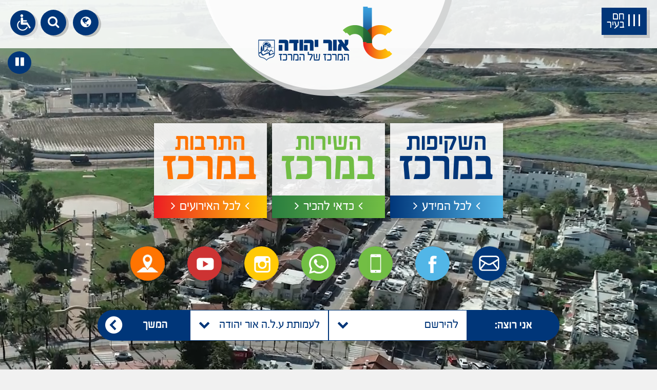

--- FILE ---
content_type: text/html; charset=UTF-8
request_url: http://www.oryehuda.muni.il/
body_size: 13467
content:
<!DOCTYPE html>
<html dir="rtl" class="" lang="he" xmlns="http://www.w3.org/1999/xhtml">

<head>

	<title>אתר האינטרנט של עיריית אור יהודה</title>

	<base href="http://www.oryehuda.muni.il/" />

	<meta http-equiv="Content-Type" content="text/html;charset=UTF-8" />
	<meta http-equiv="X-UA-Compatible" content="IE=edge" />

	<meta name="viewport" content="width=device-width, initial-scale=1.0">

	<meta name="description" content="אור יהודה-רמת פנקס היא עיר מחוברת ומחברת, עיר מרכזית המאגדת את בקעת אונו בכל קצוותיה ומעניקה שירותים אזוריים לכל הרשויות הסובבות אותה.עיר העסוקה באופן מתמיד בקידום, ..." />
	<meta name="keywords" content="אור יהודה" />

	<meta property="og:image" content="https://www.oryehuda.muni.il/content/images/facebook.png" />
	<meta property="og:title" content="אתר האינטרנט של עיריית אור יהודה" />
	<meta property="og:description" content="אור יהודה-רמת פנקס היא עיר מחוברת ומחברת, עיר מרכזית המאגדת את בקעת אונו בכל קצוותיה ומעניקה שירותים אזוריים לכל הרשויות הסובבות אותה.עיר העסוקה באופן מתמיד בקידום, ..." />
	<meta property="og:url" content="http://www.oryehuda.muni.il/" />
	<meta property="og:type" content="website" />

	<link rel="shortcut icon" href="content/images/favicon.ico?v=2" type="image/x-icon" />

		<link type="text/css" rel="stylesheet" href="assets/jquery-ui.css?v=22" />
		<link type="text/css" rel="stylesheet" href="assets/font-awesome.css?v=22" />
		<link type="text/css" rel="stylesheet" href="assets/jquery.slick.css?v=22" />
		<link type="text/css" rel="stylesheet" href="assets/magnific-popup.css?v=22" />
		<link type="text/css" rel="stylesheet" href="assets/bootstrap.min.css?v=22" />
		<link type="text/css" rel="stylesheet" href="assets/jquery.dataTables.min.css?v=22" />
		<link type="text/css" rel="stylesheet" href="assets/binaa-framework.css?v=22" />
		<link type="text/css" rel="stylesheet" href="assets/bNagish/bNagish.css?v=22" />
		<link type="text/css" rel="stylesheet" href="content/template.css?v=22" />
		<link type="text/css" rel="stylesheet" href="content/idx.css?v=22" />
		<link type="text/css" rel="stylesheet" href="content/faq.css?v=22" />
	
	<!-- HTML5 shim and Respond.js for IE8 support of HTML5 elements and media queries -->
	<!-- WARNING: Respond.js doesn't work if you view the page via file:// -->
	<!--[if lt IE 9]>
		<script src="https://oss.maxcdn.com/html5shiv/3.7.2/html5shiv.min.js"></script>
		<script src="https://oss.maxcdn.com/respond/1.4.2/respond.min.js"></script>
		<![endif]-->

		<!-- Global site tag (gtag.js) - Google Analytics --> <script async src="https://www.googletagmanager.com/gtag/js?id=UA-137910173-1"></script> <!-- Global site tag (gtag.js) - Google Ads: 708781533 --> <script async src="https://www.googletagmanager.com/gtag/js?id=AW-708781533"></script> <script>   window.dataLayer = window.dataLayer || [];   function gtag(){dataLayer.push(arguments);}   gtag('js', new Date());     gtag('config', 'AW-708781533'); </script> <script> 	window.dataLayer = window.dataLayer || []; 	function gtag(){dataLayer.push(arguments);}    	gtag('js', new Date());     	gtag('config', 'UA-137910173-1'); </script>     	<!-- Facebook Pixel Code --> <script>    	!function(f,b,e,v,n,t,s)    	{if(f.fbq)return;n=f.fbq=function(){n.callMethod?   n.callMethod.apply(n,arguments):n.queue.push(arguments)};   if(!f._fbq)f._fbq=n;n.push=n;n.loaded=!0;n.version='2.0';   n.queue=[];t=b.createElement(e);t.async=!0;   t.src=v;s=b.getElementsByTagName(e)[0];   s.parentNode.insertBefore(t,s)}(window, document,'script',   'https://connect.facebook.net/en_US/fbevents.js');   fbq('init', '562201867694834');   fbq('track', 'PageView'); </script> <noscript><img height="1" width="1" style="display:none"   src="https://www.facebook.com/tr?id=562201867694834&ev=PageView&noscript=1" /></noscript> <!-- End Facebook Pixel Code --><meta name="google-site-verification" content="L1I_r_DQHZ_ElEnYRlxl_YSWK9jf6v8k02JjBPJEVfo" /><!-- Google tag (gtag.js) --> <script async src=https://www.googletagmanager.com/gtag/js?id=G-7NJ9T5QSKS></script> <script>   window.dataLayer = window.dataLayer || [];   function gtag(){dataLayer.push(arguments);}   gtag('js', new Date());     gtag('config', 'G-7NJ9T5QSKS'); </script>
</head>

<body>
	
	<script>
	var jQueryQueue = [];
	</script>

	<!-- Load Facebook SDK for JavaScript --> <div id="fb-root"></div> <script> window.fbAsyncInit = function() {   FB.init({     xfbml            : true,     version          : 'v8.0'   }); };   (function(d, s, id) {   var js, fjs = d.getElementsByTagName(s)[0];   if (d.getElementById(id)) return;   js = d.createElement(s); js.id = id;   js.src = 'https://connect.facebook.net/en_US/sdk/xfbml.customerchat.js';   fjs.parentNode.insertBefore(js, fjs); }(document, 'script', 'facebook-jssdk'));</script>

<script src="binaa_tools.js?v=11"></script>		
	
	
	
	<div class="blocks-skip">
		<a id="skip-to-content" href="/#content">דלג לתוכן העמוד</a>
	</div>

	<div id="bNagish"></div>

	<div class="mobile-navigation-container">
		<div class="mobile-navigation">
			<div class="content">
				<div class="head clearfix">
					<button class="button mobile-navigation-close">
						<span class="offset">סגור תפריט</span>
						<em class="fa fa-times"></em>
					</button>
				</div>
				<form action="./search/" class="mobile-navigation-search">
					<div class="content">
						<label for="mnq" class="offset">חיפוש באתר</label>
						<input type="text" name="q" id="mnq" placeholder="הקלד לחיפוש באתר..." />
						<button class="submit">
							<span class="offset">חפש</span>
							<em class="fa fa-search"></em>
						</button>
					</div>
				</form>
				<nav role="navigation">
					<ul role="menubar">		<li data-id="1616" role="menuitem">
			<span>
				<a class="" href="./פברואר-יוצא-מן-הכלל-2026/" >
					
					<em class="arrow"></em>
					<span>פברואר יוצא מן הכלל 2026</span>
				</a>
			</span>
			
		</li>		<li data-id="1612" role="menuitem">
			<span>
				<a class="" href="./סדנת-קדושה-ונשיות-לצעירות/" >
					
					<em class="arrow"></em>
					<span>סדנת קדושה ונשיות לצעירות</span>
				</a>
			</span>
			
		</li>		<li data-id="1611" role="menuitem">
			<span>
				<a class="" href="./הרישום-לדני-הילדים-ולכיתות-א-מתחיל/" >
					
					<em class="arrow"></em>
					<span>הרישום לגני הילדים ולכיתות א' מתחיל!</span>
				</a>
			</span>
			
		</li>		<li data-id="1606" role="menuitem">
			<span>
				<a class="" href="./מנהיגים-למען-הקהילה/" >
					
					<em class="arrow"></em>
					<span>מנהיגים למען הקהילה</span>
				</a>
			</span>
			
		</li>		<li data-id="1604" role="menuitem">
			<span>
				<a class="" href="./קורס-הכשרת-מגשרים-במערכת-החינוך/" >
					
					<em class="arrow"></em>
					<span>קורס הכשרת מגשרים במערכת החינוך</span>
				</a>
			</span>
			
		</li>		<li data-id="1602" role="menuitem">
			<span>
				<a class="" href="./הרשמה-לקורס-גישור-במערכת-החינוך/" >
					
					<em class="arrow"></em>
					<span>הרשמה לקורס גישור במערכת החינוך</span>
				</a>
			</span>
			
		</li>		<li data-id="1600" role="menuitem">
			<span>
				<a class="" href="./סטטוס-יוזמה-תכנונית-לפינוי-בינוי-בשכונת-הבנים-ירושלים/" >
					
					<em class="arrow"></em>
					<span>סטטוס יוזמה תכנונית לפינוי בינוי בשכונת הבנים - ירושלים</span>
				</a>
			</span>
			
		</li>		<li data-id="1599" role="menuitem">
			<span>
				<a class="" href="./פעילויות-חודש-האזרח-הוותיק-באור-יהודה-2025/" >
					
					<em class="arrow"></em>
					<span>פעילויות חודש האזרח הוותיק באור יהודה 2025</span>
				</a>
			</span>
			
		</li>		<li data-id="1598" role="menuitem">
			<span>
				<a class="" href="./סדרת-הרצאות-בהתחדשות-עירונית-עבור-תושבי-השכונות-הדרומיות-סחל-ב-איילת-השחר-דגניה-כצנלסון/" >
					
					<em class="arrow"></em>
					<span>סדרת הרצאות בהתחדשות עירונית עבור תושבי השכונות הדרומיות (סחל"ב, איילת השחר, דגניה-כצנלסון)</span>
				</a>
			</span>
			
		</li>		<li data-id="1587" role="menuitem">
			<span>
				<a class="" href="./ההרשמה-לחוגי-נפגשים-לשנת-תשפ-ו-יצאה-לדרך/" >
					
					<em class="arrow"></em>
					<span>ההרשמה לחוגי נפגשים לשנת תשפ"ו יצאה לדרך</span>
				</a>
			</span>
			
		</li>		<li data-id="1586" role="menuitem">
			<span>
				<a class="" href="./שנת-לימודים-תשפ-ו-מוצלחת/" >
					
					<em class="arrow"></em>
					<span>שנת לימודים תשפ"ו מוצלחת</span>
				</a>
			</span>
			
		</li>		<li data-id="1584" role="menuitem">
			<span>
				<a class="" href="./0-1754568308-סדנה-עוצמתית-לעידוד-חשיבה-יצירתית-וחיזוק-הביטחון-העצמי/" >
					
					<em class="arrow"></em>
					<span>סדנה עוצמתית לעידוד חשיבה יצירתית וחיזוק הביטחון העצמי</span>
				</a>
			</span>
			
		</li>		<li data-id="1582" role="menuitem">
			<span>
				<a class="" href="./דיווח-על-מפונים-וחסרי-קורת-גג/" >
					
					<em class="arrow"></em>
					<span>דיווח על מפונים וחסרי קורת גג</span>
				</a>
			</span>
			
		</li>		<li data-id="1576" role="menuitem">
			<span>
				<a class="" href="./סדנת-הכנה-לצה-ל-עם-תכנית-ניצו-ץ/" >
					
					<em class="arrow"></em>
					<span>סדנת הכנה לצה"ל עם תכנית ניצו"ץ</span>
				</a>
			</span>
			
		</li>		<li data-id="1574" role="menuitem">
			<span>
				<a class="" href="./פתיחת-מקלטי-בתי-הספר-ללינת-לילה-עבור-תושבים-ללא-מיגון-ביתי/" >
					
					<em class="arrow"></em>
					<span>פתיחת מקלטי בתי הספר ללינת לילה עבור תושבים ללא מיגון ביתי</span>
				</a>
			</span>
			
		</li>		<li data-id="1573" role="menuitem">
			<span>
				<a class="" href="./נפגשים-בשבוע-הספר-העברי-באור-יהודה/" >
					
					<em class="arrow"></em>
					<span>נפגשים בשבוע הספר העברי באור יהודה</span>
				</a>
			</span>
			
		</li>		<li data-id="1565" role="menuitem">
			<span>
				<a class="" href="./שבוע-הספורט-לנשים-2025/" >
					
					<em class="arrow"></em>
					<span>שבוע הספורט לנשים 2025</span>
				</a>
			</span>
			
		</li>		<li data-id="1560" role="menuitem">
			<span>
				<a class="" href="./המיוחדים-שלנו-מידע-אודות-הזכאות-לשרותי-חינוך-מיוחד/" >
					
					<em class="arrow"></em>
					<span>המיוחדים שלנו - מידע אודות הזכאות לשרותי חינוך מיוחד</span>
				</a>
			</span>
			
		</li>		<li data-id="1557" role="menuitem">
			<span>
				<a class="" href="./קול-קורא-לפרסום-יוזמות-התנדבותיות-אישיות-בבמה-המרכזית-ביום-העצמאות-2025/" >
					
					<em class="arrow"></em>
					<span>קול קורא לפרסום יוזמות התנדבותיות אישיות בבמה המרכזית ביום העצמאות 2025</span>
				</a>
			</span>
			
		</li>		<li data-id="1555" role="menuitem">
			<span>
				<a class="" href="./קול-קורא-לכותבים-תושבי-העיר-להשתתף-בתחרות-הארצית-מילה-במקום-2025-לכתיבה-מקומית/" >
					
					<em class="arrow"></em>
					<span>קול קורא לכותבים תושבי העיר להשתתף בתחרות הארצית "מילה במקום 2025" לכתיבה מקומית</span>
				</a>
			</span>
			
		</li>		<li data-id="1550" role="menuitem">
			<span>
				<a class="" href="./הגשת-תלונה-על-קו-אוטובוס-באור-יהודה/" >
					
					<em class="arrow"></em>
					<span>הגשת תלונה על קו אוטובוס באור יהודה</span>
				</a>
			</span>
			
		</li>		<li data-id="1547" role="menuitem">
			<span>
				<a class="" href="./0-1735547676-/" >
					
					<em class="arrow"></em>
					<span>קול קורא ליוצרי תוכן ברשתות החברתיות להצטרף לתכנית המשפיענים של עיריית אור יהודה</span>
				</a>
			</span>
			
		</li>		<li data-id="1531" role="menuitem">
			<span>
				<a class="" href="./מגוון-קורסים-ללמידה-דיגיטלית-ללא-עלות-לתושבי-אור-יהודה/" >
					
					<em class="arrow"></em>
					<span>מגוון קורסים ללמידה דיגיטלית ללא עלות לתושבי אור יהודה</span>
				</a>
			</span>
			
		</li>		<li data-id="1530" role="menuitem">
			<span>
				<a class="" href="./אור-יהודה-מציינת-את-יום-השנה-ל-7-באוקטובר/" >
					
					<em class="arrow"></em>
					<span>אור יהודה מציינת את יום השנה ל-7 באוקטובר</span>
				</a>
			</span>
			
		</li>		<li data-id="1528" role="menuitem">
			<span>
				<a class="" href="./הפקת-אישור-תושב/" >
					
					<em class="arrow"></em>
					<span>הנפקת אישור תושב</span>
				</a>
			</span>
			
		</li>		<li data-id="1508" role="menuitem">
			<span>
				<a class="" href="./מיזם-הקופסה-הטובה-של-משפחות-ותושבי-אור-יהודה-למען-הקהילה-יוצא-לדרך/" >
					
					<em class="arrow"></em>
					<span>מיזם הקופסה הטובה של משפחות ותושבי אור יהודה למען הקהילה יוצא לדרך</span>
				</a>
			</span>
			
		</li>		<li data-id="1507" role="menuitem">
			<span>
				<a class="" href="./ילדי-אור-יהודה-עולים-לכיתה-א/" >
					
					<em class="arrow"></em>
					<span>ילדי אור יהודה עולים לכיתה א'</span>
				</a>
			</span>
			
		</li>		<li data-id="1506" role="menuitem">
			<span>
				<a class="" href="./הרשמה-לפעילות-חברתית-מטעם-פרויקט-נוח-ם/" >
					
					<em class="arrow"></em>
					<span>סדנת מעברים גיל ההתבגרות</span>
				</a>
			</span>
			
		</li>		<li data-id="1505" role="menuitem">
			<span>
				<a class="" href="./אירועי-קיץ-2024/" >
					
					<em class="arrow"></em>
					<span>אירועי קיץ 2024</span>
				</a>
			</span>
			
		</li>		<li data-id="1502" role="menuitem">
			<span>
				<a class="" href="./הטבה-מיוחדת-לחיילים-ולאנשי-מילואים-פעילים-תושבי-אור-יהודה/" >
					
					<em class="arrow"></em>
					<span>הטבה מיוחדת לחיילים ולאנשי מילואים פעילים תושבי אור יהודה</span>
				</a>
			</span>
			
		</li>		<li data-id="1501" role="menuitem">
			<span>
				<a class="" href="./יורו-2024-באור-יהודה-צופים-יחד/" >
					
					<em class="arrow"></em>
					<span>יורו 2024 באור יהודה - צופים יחד</span>
				</a>
			</span>
			
		</li>		<li data-id="1498" role="menuitem">
			<span>
				<a class="" href="./שיפורים-ושינויים-בקווי-השירות-של-חברת-מטרופולין/" >
					
					<em class="arrow"></em>
					<span>שיפורים ושינויים בקווי השירות של חברת מטרופולין</span>
				</a>
			</span>
			
		</li>		<li data-id="1497" role="menuitem">
			<span>
				<a class="" href="./אל-תיתנו-לנחשים-להפתיע-אתכם/" >
					
					<em class="arrow"></em>
					<span>אל תיתנו לנחשים להפתיע אתכם</span>
				</a>
			</span>
			
		</li>		<li data-id="1496" role="menuitem">
			<span>
				<a class="" href="./נאבקים-יחד-במטרד-היתושים/" >
					
					<em class="arrow"></em>
					<span>נאבקים יחד במטרד היתושים</span>
				</a>
			</span>
			
		</li>		<li data-id="1494" role="menuitem">
			<span>
				<a class="" href="./הבריכה-העירונית-2024/" >
					
					<em class="arrow"></em>
					<span>הבריכה העירונית 2025</span>
				</a>
			</span>
			
		</li>		<li data-id="1493" role="menuitem">
			<span>
				<a class="" href="./דרושים-ות-שחקניום-ות-לצילום-סרטון-עירוני/" >
					
					<em class="arrow"></em>
					<span>דרושים/ות שחקנים/ות לצילום סרטון עירוני</span>
				</a>
			</span>
			
		</li>		<li data-id="1489" role="menuitem">
			<span>
				<a class="" href="./0-1711887368-/" >
					
					<em class="arrow"></em>
					<span>ערב למתנדבי נוער במלחמת "חרבות ברזל"</span>
				</a>
			</span>
			
		</li>		<li data-id="1482" role="menuitem">
			<span>
				<a class="" href="./קורס-הכשרת-מד-א-לעובדי-העירייה/" >
					
					<em class="arrow"></em>
					<span>קורס הכשרת מד"א לעובדי העירייה</span>
				</a>
			</span>
			
		</li>		<li data-id="1465" role="menuitem">
			<span>
				<a class="" href="./סיור-מודרך-במרכז-ההפעלה-והמוקד-החדש-של-עיריית-אור-יהודה/" >
					
					<em class="arrow"></em>
					<span>סיור מודרך במרכז ההפעלה והמוקד החדש של עיריית אור יהודה</span>
				</a>
			</span>
			
		</li>		<li data-id="1459" role="menuitem">
			<span>
				<a class="" href="./קורסים-במרכז-סייבר-וחדשנות-דיגיטלית/" >
					
					<em class="arrow"></em>
					<span>קורסים במרכז הסייבר והחדשנות הדיגיטלית</span>
				</a>
			</span>
			
		</li>		<li data-id="1454" role="menuitem">
			<span>
				<a class="" href="./בקשה-לביטול-רישום-במקרה-של-מעבר-ליישוב-אחר/" >
					
					<em class="arrow"></em>
					<span>בקשה לביטול רישום במקרה של מעבר ליישוב אחר</span>
				</a>
			</span>
			
		</li>		<li data-id="1452" role="menuitem">
			<span>
				<a class="" href="./הרצאה-סיר-לחץ-משפחתי/" >
					
					<em class="arrow"></em>
					<span>הרצאה "סיר לחץ משפחתי"</span>
				</a>
			</span>
			
		</li>		<li data-id="1450" role="menuitem">
			<span>
				<a class="" href="./הדרכה-לתושבי-אור-יהודה-בנושא-מתן-עזרה-ראשונה-בסיסית/" >
					
					<em class="arrow"></em>
					<span>הדרכה לתושבי אור יהודה בנושא מתן עזרה ראשונה בסיסית</span>
				</a>
			</span>
			
		</li>		<li data-id="1447" role="menuitem">
			<span>
				<a class="" href="./ילדי-ונערי-אור-יהודה-מחזקים-את-ישראל/" >
					
					<em class="arrow"></em>
					<span>ילדי ונערי אור יהודה מחזקים את ישראל</span>
				</a>
			</span>
			
		</li>		<li data-id="1422" role="menuitem">
			<span>
				<a class="" href="./שאלון-אוכלוסייה-השוהה-בעיר/" >
					
					<em class="arrow"></em>
					<span>שאלון אוכלוסייה השוהה בעיר</span>
				</a>
			</span>
			
		</li>		<li data-id="1420" role="menuitem">
			<span>
				<a class="" href="./רישום-משפחות-מהדרום-אשר-מתארחות-באופן-פרטי-אצל-תושבי-אור-יהודה/" >
					
					<em class="arrow"></em>
					<span>רישום משפחות מהדרום אשר מתארחות באופן פרטי אצל תושבי אור יהודה</span>
				</a>
			</span>
			
		</li>		<li data-id="1412" role="menuitem">
			<span>
				<a class="" href="./סיוע-לתושבי-אור-יהודה-להבטחת-ביטחון-תזונתי/" >
					
					<em class="arrow"></em>
					<span>סיוע לתושבי אור יהודה להבטחת ביטחון תזונתי</span>
				</a>
			</span>
			
		</li>		<li data-id="1405" role="menuitem">
			<span>
				<a class="" href="./מארחים-ומתארחים-בראש-השנה/" >
					
					<em class="arrow"></em>
					<span>מארחים ומתארחים בראש השנה</span>
				</a>
			</span>
			
		</li>		<li data-id="1386" role="menuitem">
			<span>
				<a class="" href="./פעילויות-ואירועים-לנוער-קיץ-2023/" >
					
					<em class="arrow"></em>
					<span>פעילויות ואירועים לנוער קיץ 2023</span>
				</a>
			</span>
			
		</li>		<li data-id="1379" role="menuitem">
			<span>
				<a class="" href="./טופס-בקשה-לבדיקת-מבנה-מסוכן/" >
					
					<em class="arrow"></em>
					<span>טופס בקשה לבדיקת מבנה מסוכן</span>
				</a>
			</span>
			
		</li>		<li data-id="1364" role="menuitem">
			<span>
				<a class="" href="./0-1680558579-נגישות-במרחב-הציבורי/" >
					
					<em class="arrow"></em>
					<span>נגישות במרחב הציבורי</span>
				</a>
			</span>
			<ul role="menu">		<li data-id="1476" role="menuitem">
			<span>
				<a class="" href="./0-1709201974-בדיקה/" >
					
					<em class="arrow"></em>
					<span>נגישות המרחב הציבורי בעיר</span>
				</a>
			</span>
			
		</li></ul>
		</li>		<li data-id="1311" role="menuitem">
			<span>
				<a class="" href="./קול-קורא-להגשת-בקשה-להצטרף-לרשימת-המגשרים-במרכז-גישור-ודיאלוג-בקהילה/" >
					
					<em class="arrow"></em>
					<span>קול קורא להגשת בקשה להצטרף לרשימת המגשרים במרכז גישור ודיאלוג בקהילה</span>
				</a>
			</span>
			
		</li>		<li data-id="1309" role="menuitem">
			<span>
				<a class="" href="./סקר-שביעות-רצון-קהילת-נשות-העסקים-מפגש-רביעי/" >
					
					<em class="arrow"></em>
					<span>סקר שביעות רצון- קהילת נשות העסקים מפגש רביעי</span>
				</a>
			</span>
			
		</li>		<li data-id="1235" role="menuitem">
			<span>
				<a class="" href="./רישום-לתכנית-מעגל-צעירות-אקטיביסטיות/" >
					
					<em class="arrow"></em>
					<span>רישום לתכנית מעגל צעירות אקטיביסטיות</span>
				</a>
			</span>
			
		</li>		<li data-id="1233" role="menuitem">
			<span>
				<a class="" href="./בקשת-העברה-לשנת-הלימודים-תשפ-ג/" >
					
					<em class="arrow"></em>
					<span>בקשת העברה לבתי ספר</span>
				</a>
			</span>
			
		</li>		<li data-id="1174" role="menuitem">
			<span>
				<a class="" href="./טופס-בקשה-להצבת-מכולה-לצורכי-שיפוצים-בשכונת-בית-בפארק/" >
					
					<em class="arrow"></em>
					<span>טופס בקשה להצבת מכולה לצורכי שיפוצים</span>
				</a>
			</span>
			
		</li>		<li data-id="1159" role="menuitem">
			<span>
				<a class="" href="./היערכות-לקליטת-תלמידים-לחינוך-המיוחד-בבית-בפארק/" >
					
					<em class="arrow"></em>
					<span>היערכות לקליטת תלמידים לחינוך המיוחד לתושבים חדשים</span>
				</a>
			</span>
			
		</li>		<li data-id="1558" role="menuitem">
			<span>
				<a class="" href="./מידע-לתושבי-בית-בפארק-החדשים-בנוגע-ל-נכס-ריק/" >
					
					<em class="arrow"></em>
					<span>מידע לתושבי בית בפארק החדשים בנוגע ל"נכס ריק"</span>
				</a>
			</span>
			
		</li>		<li data-id="1613" role="menuitem">
			<span>
				<a class="" href="./0-1768721108-/" >
					
					<em class="arrow"></em>
					<span>מכתב המשרד להגנת הסביבה בנוגע לתלונות על מפגעי אוויר וריח בבית בפארק</span>
				</a>
			</span>
			
		</li></ul>				</nav>
			</div>
		</div>
	</div>

	<form action="./search/" class="header-search">
		<div class="content">
			<label for="q" class="offset">חיפוש באתר</label>
			<input type="text" name="q" id="q" placeholder="הקלד לחיפוש באתר..." />
			<button class="submit">
				<span class="offset">חפש</span>
				<em class="fa fa-search"></em>
			</button>
			<button type="button" class="close">
				<span class="offset">סגור</span>
				<em class="fa fa-times"></em>
			</button>
		</div>
	</form>

	<header class="header" role="banner">

		<div class="responsiveBlock realdesign menuIcon" tabindex="0" aria-label="תפריט חם בעיר">
			<span class="kav"></span>
			<span class="kav"></span>
			<span class="kav"></span>
			<div class="textIcon">
				<div>חם </div>
				<div>בעיר</div>
			</div>
		</div>
		
		<div class="topHomeBoxes">
			<a href="./השקיפות-במרכז/" class="mainBoxLink mainBoxLink1 tran">
				<div class="row1">השקיפות</div>
				<div class="row2">במרכז</div>
			</a>
			<a href="./השירות-במרכז/" class="mainBoxLink mainBoxLink2 tran">
				<div class="row1">השירות</div>
				<div class="row2">במרכז</div>
			</a>

			<a href="./התרבות-במרכז/" class="mainBoxLink mainBoxLink3 tran">
				<div class="row1">התרבות</div>
				<div class="row2">במרכז</div>
			</a>
					</div>


		<a href="./" class="logo">
			<img src="content/images/logo.png" alt="לוגו אור יהודה" />
		</a>

		

		
		<a href="./sitemap/" class="toggle-nav">
			<em class="fa fa-bars"></em>
			<span class="offset">תפריט</span>
		</a>

		
		<div class="toggle-langs" tabindex="0">
			<div class="d-relative">
				<em class="fa fa-globe"></em>
				<span class="offset">שפות</span>

				<div class="sub-menu">
					<div><a href="https://local.oryehuda.muni.il/en/" target="_blank">English</a></div>
					<div><a href="https://local.oryehuda.muni.il/ru/" target="_blank">Русский</a></div>
					<div><a href="https://local.oryehuda.muni.il/am/" target="_blank">አማርኛ</a></div>
				</div>
			</div>
		</div>
		
		<a href="./search/" class="toggle-search">
			<em class="fa fa-search"></em>
			<span class="offset">חיפוש</span>
		</a>


	</header>

	
<main id="content" tabindex="-1" role="main">

	<h1 class="sr-only">עיריית אור יהודה</h1>

	<div class="cover">

		<video id="bgvid" autoplay loop muted playsinline>
			<source src="./content/images/vid.mp4" type="video/mp4">
		</video>

		<button id="toggle-video">
			<span class="offset">עצור / הפעל וידיאו</span>
			<em class="fa fa-pause"></em>
		</button>



		<div class="cover-content">
			<div class="homeRdWrap">
				<div class="homeBoxes">
					<a href="./השקיפות-במרכז/" class="box1">
						<div class="row1 tran">
							השקיפות
							<div class="big">במרכז</div>
						</div>
						<div class="row2 tran"><span><em class="fa fa-angle-left"></em>לכל המידע<em class="fa fa-angle-right"></em></span></div>
					</a>
					
					<a href="./השירות-במרכז/" class="box2">
						<div class="row1 tran">
							השירות
							<div class="big">במרכז</div>
						</div>
						<div class="row2 tran"><span><em class="fa fa-angle-left"></em>כדאי להכיר<em class="fa fa-angle-right"></em></span></div>
					</a>


				
					
					
					<a href="./התרבות-במרכז/" class="box3 ">
						<div class="row1 tran">
							התרבות
							<div class="big">במרכז</div>
						</div>
						<div class="row2 tran"><span><em class="fa fa-angle-left"></em>לכל האירועים<em class="fa fa-angle-right"></em></span></div>
					</a>
					
						<a href="./1423/" class="box4" style="display:none">
						<div class="row1 tran">
							חרבות
							<div class="big"> ברזל </div>
						</div>
						<div class="row2 tran"><span><em class="fa fa-angle-left"></em> לכל המידע  <em class="fa fa-angle-right"></em></span></div>
					</a>

					<a href="https://www.oryehuda.muni.il/614/" class="box3" style="display: none">
						<div class="row1 tran">
							נאבקים
							<div class="big">בקורונה</div>
						</div>
						<div class="row2 tran"><span><em class="fa fa-angle-left"></em>לכל העדכונים<em class="fa fa-angle-right"></em></span></div>
					</a>


				</div>
				
				<div class="homeSocial">
<ul class="socialLinks">
	<li><a class="tran" href="./צור-קשר/" title="צרו איתנו קשר"><img alt="יצירת קשר" src="./content/images/footerSocial5.jpg" /></a></li>
	<li><a class="tran" href="https://www.facebook.com/or.yehuda.muni/" target="_blank" title="התחברו אלינו לדף הפייסבוק"><img alt="פייסבוק" src="./content/images/footerSocial1.jpg" /></a></li>
	<li><a class="tran" href="https://www.oryehuda.muni.il/1198/" target="_blank" title="אפליקציה של אור יהודה"><img alt="כניסה לאפליקציה" src="./content/images/footerSocial2.jpg" /></a></li>
	<li><a href="https://api.whatsapp.com/send?phone=9720505388106" target="_blank"><img alt="צרו קשר באמצעות הוואטסאפ" src="./uploads/n/1674547730.7311.png" /></a></li>
	<li><a class="tran" href="https://www.instagram.com/or__yehuda/" target="_blank" title="כניסה לאינסטגרם"><img alt="אינסטגרם אור יהודה" src="./content/images/footerSocial3.jpg" /></a></li>
	<li><a class="tran" href="https://www.youtube.com/channel/UCFbXmX7YABB0ckjBK3j3ZCg" target="_blank" title="כניסה לערוץ יוטיוב"><img alt="יוטיוב אור יהודה" src="./content/images/footerSocial4.jpg" /></a></li>
	<li><a class="tran" href="./sitemap/" title="מפת אתר"><img alt="מפת אתר" src="./content/images/footerSocial6.jpg" /></a></li>
</ul>
</div>
				
								

				
				<div class="homeSearch">
					<section class="fast-navigation clearfix">
						<h2><span aria-label="ניווט מהיר, בחר מה אתה רוצה לעשות באתר">אני רוצה:</span></h2>
						<div class="group">
							<label class="sr-only" for="fn-1">בחר נושא</label>
							<select name="fn-1" id="smart_nav_select">
																<option value="30">להירשם</option>
																<option value="41">לקבוע פגישה</option>
																<option value="39">להצטרף</option>
																<option value="51">לעיין</option>
																<option value="1">לקבל מידע</option>
																<option value="8">ליצור קשר</option>
																<option value="14">לשלם</option>
																<option value="18">שירות לעסקים</option>
																<option value="21">למלא טופס</option>
																<option value="28">לקבל חשבון ארנונה במייל</option>
																<option value="49">להתלונן</option>
															</select>
							<em class="fa fa-chevron-down"></em>
						</div>
												<span class="smart-nav-sub" id="smart_nav_30" style="display: inline">
							<span class="group">
								<label class="sr-only" for="fn-2-30">בחר</label>
								<select name="fn-2" id="fn-2-30" class="smart-nav-sub-select">
																		<option value="https://cmptweb.com/Ts_Fml_Login.aspx?cid=2322">לעמותת ע.ל.ה אור יהודה</option>
																		<option value="https://nifgashim.org.il/287/?=d5ew6s16a41w15">לחוגי "נפגשים"</option>
																		<option value="https://www.oryehuda.muni.il/%D7%A8%D7%99%D7%A9%D7%95%D7%9D-%D7%9C%D7%92%D7%A0%D7%99%D7%9D-%D7%95%D7%9C%D7%9B%D7%99%D7%AA%D7%95%D7%AA-%D7%90/">לבתי הספר ולגני הילדים</option>
																		<option value="https://nifgashim.org.il/121/">לקתדרה העממית לאזרחים ותיקים</option>
																	</select>
								<em class="fa fa-chevron-down"></em>
							</span>
							<button class="smart-nav-submit" aria-label="מעבר לעמוד הנבחר">המשך</button>
						</span>
												<span class="smart-nav-sub" id="smart_nav_41" style="display: none">
							<span class="group">
								<label class="sr-only" for="fn-2-41">בחר</label>
								<select name="fn-2" id="fn-2-41" class="smart-nav-sub-select">
																		<option value="https://www.oryehuda.muni.il/appointments/?id=9">חינוך</option>
																		<option value="https://www.oryehuda.muni.il/appointments/?id=51">אגף ההכנסות</option>
																		<option value="https://www.oryehuda.muni.il/appointments/?id=71&select-date=1">מחלקת החניה</option>
																		<option value="https://www.oryehuda.muni.il/appointments/?id=20">אגף ההנדסה</option>
																		<option value="https://www.oryehuda.muni.il/appointments/?id=69&select-date=1">רישוי עסקים</option>
																		<option value="https://www.oryehuda.muni.il/appointments/?id=73&select-date=1">שלוחת משרד הפנים</option>
																		<option value="https://www.oryehuda.muni.il/appointments/?id=25&select-date=1">אגף תנופ"ה</option>
																	</select>
								<em class="fa fa-chevron-down"></em>
							</span>
							<button class="smart-nav-submit" aria-label="מעבר לעמוד הנבחר">המשך</button>
						</span>
												<span class="smart-nav-sub" id="smart_nav_39" style="display: none">
							<span class="group">
								<label class="sr-only" for="fn-2-39">בחר</label>
								<select name="fn-2" id="fn-2-39" class="smart-nav-sub-select">
																		<option value="https://www.oryehuda.muni.il/793/?=d5ew6s16a41w15">לוואטסאפ העירוני</option>
																	</select>
								<em class="fa fa-chevron-down"></em>
							</span>
							<button class="smart-nav-submit" aria-label="מעבר לעמוד הנבחר">המשך</button>
						</span>
												<span class="smart-nav-sub" id="smart_nav_51" style="display: none">
							<span class="group">
								<label class="sr-only" for="fn-2-51">בחר</label>
								<select name="fn-2" id="fn-2-51" class="smart-nav-sub-select">
																		<option value="https://www.oryehuda.muni.il/1577/?=d5ew6s16a41w15">בחוברת היכל התרבות</option>
																	</select>
								<em class="fa fa-chevron-down"></em>
							</span>
							<button class="smart-nav-submit" aria-label="מעבר לעמוד הנבחר">המשך</button>
						</span>
												<span class="smart-nav-sub" id="smart_nav_1" style="display: none">
							<span class="group">
								<label class="sr-only" for="fn-2-1">בחר</label>
								<select name="fn-2" id="fn-2-1" class="smart-nav-sub-select">
																		<option value="https://www.oryehuda.muni.il/%D7%97%D7%A8%D7%91%D7%95%D7%AA-%D7%91%D7%A8%D7%96%D7%9C-%D7%99%D7%97%D7%93-%D7%A0%D7%A0%D7%A6%D7%97/">מלחמת "חרבות ברזל"</option>
																		<option value="https://bpark.oryehuda.muni.il/">בית בפארק</option>
																		<option value="./events/">מופעים ותרבות</option>
																		<option value="./מכרזים/">מכרזים</option>
																		<option value="./protocols/">פרוטוקולים</option>
																		<option value="./תמיכות-והקצאות/">תמיכות והקצאות</option>
																		<option value="http://or-yehuda.complot.co.il/Pages/default.aspx">מידע הנדסי</option>
																		<option value="https://www.oryehuda.muni.il/%D7%A9%D7%99%D7%A8%D7%95%D7%AA%D7%99%D7%9D-%D7%95%D7%9E%D7%95%D7%A1%D7%93%D7%95%D7%AA-%D7%9E%D7%95%D7%A0%D7%92%D7%A9%D7%99%D7%9D-%D7%9C%D7%90%D7%A0%D7%A9%D7%99%D7%9D-%D7%A2%D7%9D-%D7%9E%D7%95%D7%92%D7%91%D7%9C%D7%95%D7%99%D7%95%D7%AA/">שירותים ומוסדות מונגשים</option>
																		<option value="./פורטל-חינוך/">פורטל החינוך</option>
																	</select>
								<em class="fa fa-chevron-down"></em>
							</span>
							<button class="smart-nav-submit" aria-label="מעבר לעמוד הנבחר">המשך</button>
						</span>
												<span class="smart-nav-sub" id="smart_nav_8" style="display: none">
							<span class="group">
								<label class="sr-only" for="fn-2-8">בחר</label>
								<select name="fn-2" id="fn-2-8" class="smart-nav-sub-select">
																		<option value="./מוקד-24-7/">מוקד 106</option>
																		<option value="./יחידות-העירייה/">יחידות העירייה</option>
																		<option value="./126/">התחדשות עירונית</option>
																		<option value="./טפסים-מקוונים-פיקוח-וחניה/">חניה</option>
																		<option value="./phonebook/">ספר טלפונים ומיילים</option>
																	</select>
								<em class="fa fa-chevron-down"></em>
							</span>
							<button class="smart-nav-submit" aria-label="מעבר לעמוד הנבחר">המשך</button>
						</span>
												<span class="smart-nav-sub" id="smart_nav_14" style="display: none">
							<span class="group">
								<label class="sr-only" for="fn-2-14">בחר</label>
								<select name="fn-2" id="fn-2-14" class="smart-nav-sub-select">
																		<option value="https://www.oryehuda.muni.il/788/?=d5ew6s16a41w15">תשלומי הורים</option>
																		<option value="./תשלומי-ארנונה/">ארנונה</option>
																		<option value="https://www.metropark.co.il/select-department/select-parking-action/payment/search-parking-report?AuthorityID=79">דוחות חניה ופיקוח</option>
																		<option value="https://city4u.co.il/PortalServicesSite/cityPay/266500/mislaka/109">מים וביוב</option>
																	</select>
								<em class="fa fa-chevron-down"></em>
							</span>
							<button class="smart-nav-submit" aria-label="מעבר לעמוד הנבחר">המשך</button>
						</span>
												<span class="smart-nav-sub" id="smart_nav_18" style="display: none">
							<span class="group">
								<label class="sr-only" for="fn-2-18">בחר</label>
								<select name="fn-2" id="fn-2-18" class="smart-nav-sub-select">
																		<option value="./404/">קידום עסקים</option>
																		<option value="./416/">הרשמה לאינדקס העסקים </option>
																		<option value="./הרפורמה-ברישוי/">הרפורמה ברישוי</option>
																		<option value="https://oryehuda.vendors.co.il/">הרשמה למאגר יועצים</option>
																		<option value="https://oryehuda.zoota.co.il/">הרשמה למאגר קבלנים וספקים</option>
																	</select>
								<em class="fa fa-chevron-down"></em>
							</span>
							<button class="smart-nav-submit" aria-label="מעבר לעמוד הנבחר">המשך</button>
						</span>
												<span class="smart-nav-sub" id="smart_nav_21" style="display: none">
							<span class="group">
								<label class="sr-only" for="fn-2-21">בחר</label>
								<select name="fn-2" id="fn-2-21" class="smart-nav-sub-select">
																		<option value="./טפסים/">טפסים</option>
																	</select>
								<em class="fa fa-chevron-down"></em>
							</span>
							<button class="smart-nav-submit" aria-label="מעבר לעמוד הנבחר">המשך</button>
						</span>
												<span class="smart-nav-sub" id="smart_nav_28" style="display: none">
							<span class="group">
								<label class="sr-only" for="fn-2-28">בחר</label>
								<select name="fn-2" id="fn-2-28" class="smart-nav-sub-select">
																		<option value="https://www.oryehuda.muni.il/123/">לקבל חשבון ארנונה במייל</option>
																	</select>
								<em class="fa fa-chevron-down"></em>
							</span>
							<button class="smart-nav-submit" aria-label="מעבר לעמוד הנבחר">המשך</button>
						</span>
												<span class="smart-nav-sub" id="smart_nav_49" style="display: none">
							<span class="group">
								<label class="sr-only" for="fn-2-49">בחר</label>
								<select name="fn-2" id="fn-2-49" class="smart-nav-sub-select">
																		<option value="https://www.oryehuda.muni.il/forms/?category=29/">עבירות בנייה</option>
																	</select>
								<em class="fa fa-chevron-down"></em>
							</span>
							<button class="smart-nav-submit" aria-label="מעבר לעמוד הנבחר">המשך</button>
						</span>
											</section>
				</div>


			</div>


		</div>

		<section class="news">
			<div class="container">
				<h2>חדשות:</h2>
								<div class="news-slick">
										<div>
						<a href="./news/2172/" target="">
							<span class="name">מחוץ למגירה - סדנת כתיבה לנשים בקהילה ביוזמת מפעל הפיס והליקון</span>
							<time class="date">(פורסם בתאריך: 22/01/2026)</time>
						</a>
					</div>
										<div>
						<a href="https://www.oryehuda.muni.il/1616/?preview=d5ew6s16a41w15" target="">
							<span class="name">פעילויות פברואר יוצא מן הכלל בחברת נפגשים</span>
							<time class="date">(פורסם בתאריך: 22/01/2026)</time>
						</a>
					</div>
										<div>
						<a href="./news/2170/" target="">
							<span class="name">שבוע ההתרמה לאקים אור יהודה 30-18 בינואר</span>
							<time class="date">(פורסם בתאריך: 19/01/2026)</time>
						</a>
					</div>
										<div>
						<a href="./news/2169/" target="">
							<span class="name">מפגשי ספורט ותנועה לגיל הרך, פעילות מוטורית מותאמת לפעוטות בגילאי 2.5-1</span>
							<time class="date">(פורסם בתאריך: 18/01/2026)</time>
						</a>
					</div>
										<div>
						<a href="https://www.oryehuda.muni.il/1613/?preview=d5ew6s16a41w15" target="">
							<span class="name">מכתב המשרד להגנת הסביבה בנוגע לתלונות על מפגעי אוויר וריח בבית בפארק</span>
							<time class="date">(פורסם בתאריך: 18/01/2026)</time>
						</a>
					</div>
										<div>
						<a href="https://www.oryehuda.muni.il/%D7%A1%D7%93%D7%A0%D7%AA-%D7%A7%D7%93%D7%95%D7%A9%D7%94-%D7%95%D7%A0%D7%A9%D7%99%D7%95%D7%AA-%D7%9C%D7%A6%D7%A2%D7%99%D7%A8%D7%95%D7%AA/" target="">
							<span class="name">סדנת קדושה ונשיות לצעירות ייחודית ומעמיקה בת 6 מפגשים בהנחיית חני ירס</span>
							<time class="date">(פורסם בתאריך: 18/01/2026)</time>
						</a>
					</div>
										<div>
						<a href="./news/2166/" target="">
							<span class="name">עדכון אודות ביצוע עבודות להקמת הקו הסגול של הרכבת הקלה ושינוי בהסדרי תנועה</span>
							<time class="date">(פורסם בתאריך: 12/01/2026)</time>
						</a>
					</div>
										<div>
						<a href="./news/2165/" target="">
							<span class="name">טיפים חשובים לקראת מערכת חורפית שתכלול גשמים ורוחות עזות בימים שני-שלישי, 12-13.1.26</span>
							<time class="date">(פורסם בתאריך: 12/01/2026)</time>
						</a>
					</div>
										<div>
						<a href="./news/2164/" target="">
							<span class="name">"מהרגע הראשון" 4 מפגשי הורים לילדים בגילאי לידה עד שנתיים</span>
							<time class="date">(פורסם בתאריך: 08/01/2026)</time>
						</a>
					</div>
										<div>
						<a href="./news/2163/" target="">
							<span class="name">קורס AI בינה מלאכותית בינה אנושית ומה שבינהן - מחזור שני!</span>
							<time class="date">(פורסם בתאריך: 05/01/2026)</time>
						</a>
					</div>
										<div>
						<a href="./news/2162/" target="">
							<span class="name">תכנית אבות ובנים על המגרש לכיתות ג'-ו' בבי"ס שיזף</span>
							<time class="date">(פורסם בתאריך: 05/01/2026)</time>
						</a>
					</div>
										<div>
						<a href="./news/2161/" target="">
							<span class="name">העבודות בצומת סביון שנדחו מהשבוע שעבר בגלל הגשמים - יתקיימו בשלישי הקרוב (6.1) בלילה - תשומת לב להסדרי התנועה</span>
							<time class="date">(פורסם בתאריך: 05/01/2026)</time>
						</a>
					</div>
										<div>
						<a href="./news/2160/" target="">
							<span class="name">הדרכת הורים לבני נוער בבי"ס אלונים, 4 מפגשים עם רות גנאל, M.A, מאמנת משפחתית</span>
							<time class="date">(פורסם בתאריך: 05/01/2026)</time>
						</a>
					</div>
										<div>
						<a href="https://www.oryehuda.muni.il/1611/?preview=d5ew6s16a41w15" target="">
							<span class="name">הרישום לגני הילדים ולכיתות א' לשנת הלימודים תשפ"ז יחל ב-19.1.26 ויסתיים ב-8.2.26</span>
							<time class="date">(פורסם בתאריך: 04/01/2026)</time>
						</a>
					</div>
										<div>
						<a href="./news/2158/" target="">
							<span class="name">הדרכת הורים לבני נוער בבי"ס רמון, 4 מפגשים עם רות גנאל, M.A, מאמנת משפחתית</span>
							<time class="date">(פורסם בתאריך: 04/01/2026)</time>
						</a>
					</div>
										<div>
						<a href="./news/2157/" target="">
							<span class="name">עדכון אודות עבודות פיתוח ברח' ארבל בקטע שבין רח' חרמון לשד' יצחק שמיר, החל מיום שני (5 בינואר) ולמשך חודשיים</span>
							<time class="date">(פורסם בתאריך: 04/01/2026)</time>
						</a>
					</div>
										<div>
						<a href="./news/2156/" target="">
							<span class="name">קורס שמאי רכוש במכללת אור יהודה יוצא לדרך</span>
							<time class="date">(פורסם בתאריך: 30/12/2025)</time>
						</a>
					</div>
										<div>
						<a href="./news/2155/" target="">
							<span class="name">מיזם למשפחות מיוחדות של משרתי המילואים והקבע</span>
							<time class="date">(פורסם בתאריך: 28/12/2025)</time>
						</a>
					</div>
										<div>
						<a href="./news/2154/" target="">
							<span class="name">הקמת אתר עבודה בשדרות יגאל אלון</span>
							<time class="date">(פורסם בתאריך: 25/12/2025)</time>
						</a>
					</div>
										<div>
						<a href="./news/2153/" target="">
							<span class="name">מרחיבים את מיחזור האריזות בבית בפארק - כ-20 מיכלים חדשים הוצבו בשכונה עבורכם</span>
							<time class="date">(פורסם בתאריך: 24/12/2025)</time>
						</a>
					</div>
										<div>
						<a href="./news/2143/" target="">
							<span class="name">מוגנות תקשורת עם מתבגרים, 5 מפגשים בהנחיית שרי ברלינסקי, פסיכולוגית קלינית</span>
							<time class="date">(פורסם בתאריך: 23/12/2025)</time>
						</a>
					</div>
										<div>
						<a href="./news/2151/" target="">
							<span class="name">עדכון אודות מעבר לשכת מינהל האוכלוסין מרמת גן לבני ברק</span>
							<time class="date">(פורסם בתאריך: 22/12/2025)</time>
						</a>
					</div>
										<div>
						<a href="https://www.oryehuda.muni.il/bids/?id=472" target="">
							<span class="name">דרושים/ות מתנדבים/ות בשי"ל - שירות ייעוץ לאזרח</span>
							<time class="date">(פורסם בתאריך: 22/12/2025)</time>
						</a>
					</div>
										<div>
						<a href="./news/2149/" target="">
							<span class="name">קוצרו משמעותית העבודות בצומת סביון - עוברים לשלב ב' שיימשכו כחודשיים</span>
							<time class="date">(פורסם בתאריך: 22/12/2025)</time>
						</a>
					</div>
										<div>
						<a href="https://www.oryehuda.muni.il/%D7%9E%D7%A0%D7%94%D7%99%D7%92%D7%99%D7%9D-%D7%9C%D7%9E%D7%A2%D7%9F-%D7%94%D7%A7%D7%94%D7%99%D7%9C%D7%94/" target="">
							<span class="name">מנהיגים למען הקהילה - תכנית ייחודית לגילים 50, 60, 70</span>
							<time class="date">(פורסם בתאריך: 22/12/2025)</time>
						</a>
					</div>
										<div>
						<a href="https://www.oryehuda.muni.il/%D7%A9%D7%99%D7%A8%D7%95%D7%AA-%D7%97%D7%A0%D7%94-%D7%95%D7%A1%D7%A2-%D7%91%D7%90%D7%9E%D7%A6%D7%A2%D7%95%D7%AA-%D7%97%D7%A0%D7%99%D7%95%D7%9F-%D7%94%D7%A0%D7%AA%D7%99%D7%91-%D7%94%D7%9E%D7%94%D7%99%D7%A8-%D7%91%D7%9E%D7%97%D7%9C%D7%A3-%D7%A9%D7%A4%D7%99%D7%A8%D7%99%D7%9D-%D7%94%D7%A7%D7%A8%D7%95%D7%91-%D7%9C%D7%A2%D7%99%D7%A8/" target="">
							<span class="name">שירות "חנה וסע" באמצעות חניון הנתיב המהיר במחלף שפירים (הקרוב לעיר)</span>
							<time class="date">(פורסם בתאריך: 18/12/2025)</time>
						</a>
					</div>
										<div>
						<a href="./news/2144/" target="">
							<span class="name">עיריית אור יהודה תרחיב את מתן ההנחות בארנונה למשפחות עם ילדים נכים</span>
							<time class="date">(פורסם בתאריך: 17/12/2025)</time>
						</a>
					</div>
										<div>
						<a href="./news/2140/" target="">
							<span class="name">קורס הום סטיילינג במכללת אור יהודה בדגש על יצירתיות וחדשנות, כלים לעיצוב והרמוניה מושלמת</span>
							<time class="date">(פורסם בתאריך: 11/12/2025)</time>
						</a>
					</div>
										<div>
						<a href="./news/2139/" target="">
							<span class="name">במהלך חנוכה תוצב תחנת ניטור איכות האוויר כדי לקבל נתונים אודות החומרים שמגיעים מהבסיס הצבאי</span>
							<time class="date">(פורסם בתאריך: 11/12/2025)</time>
						</a>
					</div>
										<div>
						<a href="./news/2138/" target="">
							<span class="name">סדנת הורות להורים לילדים עם צרכים מיוחדים לחיזוק החוסן של ההורה</span>
							<time class="date">(פורסם בתאריך: 09/12/2025)</time>
						</a>
					</div>
										<div>
						<a href="./news/2135/" target="">
							<span class="name">טיפולים זוגיים ומשפחתיים בעלות מסובסדת לתושבי אור יהודה</span>
							<time class="date">(פורסם בתאריך: 08/12/2025)</time>
						</a>
					</div>
										<div>
						<a href="./news/2133/" target="">
							<span class="name">עדכון אודות שינויים זמניים בהסדרי התנועה ברחוב שמעון פרס (אור יהודה) פינת שמירה אימבר (קריית אונו)</span>
							<time class="date">(פורסם בתאריך: 07/12/2025)</time>
						</a>
					</div>
										<div>
						<a href="./news/2132/" target="">
							<span class="name">קורס אנגלית מדוברת עם מרצים בעלי ניסיון ובקבוצות קטנות במכללת אור יהודה</span>
							<time class="date">(פורסם בתאריך: 07/12/2025)</time>
						</a>
					</div>
										<div>
						<a href="./news/2131/" target="">
							<span class="name">"המסע" - סדרת מפגשים ייחודית שמיועדת לכל מי שרוצה לממש את החלום שלו</span>
							<time class="date">(פורסם בתאריך: 07/12/2025)</time>
						</a>
					</div>
										<div>
						<a href="./news/2126/" target="">
							<span class="name">הצטרפו ל"מסייעת" - מאגר דיגיטלי למשרות מיידיות באור יהודה וברשויות המקומיות</span>
							<time class="date">(פורסם בתאריך: 24/11/2025)</time>
						</a>
					</div>
										<div>
						<a href="./news/2125/" target="">
							<span class="name">עדכון אודות חניוני המשאיות הפעילים באור יהודה</span>
							<time class="date">(פורסם בתאריך: 23/11/2025)</time>
						</a>
					</div>
										<div>
						<a href="https://www.oryehuda.muni.il/%D7%94%D7%A1%D7%93%D7%A8%D7%99-%D7%97%D7%A0%D7%99%D7%94-%D7%94%D7%97%D7%9C-%D7%9E-1-12-25/" target="">
							<span class="name">הסדרי חניה החל מ-1.12.25 - המידע המלא</span>
							<time class="date">(פורסם בתאריך: 17/11/2025)</time>
						</a>
					</div>
										<div>
						<a href="./news/2120/" target="">
							<span class="name">עוברים ל-2: החל מה-1.12.25 אור יהודה עוברת ל-2 איזורי חניה בלבד!</span>
							<time class="date">(פורסם בתאריך: 17/11/2025)</time>
						</a>
					</div>
										<div>
						<a href="https://www.oryehuda.muni.il/%D7%A1%D7%98%D7%98%D7%95%D7%A1-%D7%99%D7%95%D7%96%D7%9E%D7%94-%D7%AA%D7%9B%D7%A0%D7%95%D7%A0%D7%99%D7%AA-%D7%9C%D7%A4%D7%99%D7%A0%D7%95%D7%99-%D7%91%D7%99%D7%A0%D7%95%D7%99-%D7%91%D7%A9%D7%9B%D7%95%D7%A0%D7%AA-%D7%94%D7%91%D7%A0%D7%99%D7%9D-%D7%99%D7%A8%D7%95%D7%A9%D7%9C%D7%99%D7%9D/" target="">
							<span class="name">עדכון בדבר סטטוס יוזמה תכנונית לפינוי בינוי בשכונת הבנים-ירושלים</span>
							<time class="date">(פורסם בתאריך: 13/11/2025)</time>
						</a>
					</div>
										<div>
						<a href="./news/2117/" target="">
							<span class="name">עיריית אור יהודה ועמותת "ידיד לחינוך" מזמינות אתכם/ן להצטרף לקהילה המקומית של גמלאים מתנדבים</span>
							<time class="date">(פורסם בתאריך: 11/11/2025)</time>
						</a>
					</div>
										<div>
						<a href="./news/2111/" target="">
							<span class="name">עדכון אודות עבודות לביצוע הקו הסגול של הרכבת הקלה - הסדרי תנועה חדשים החל מיום ראשון, 2.11.25</span>
							<time class="date">(פורסם בתאריך: 30/10/2025)</time>
						</a>
					</div>
										<div>
						<a href="./news/2107/" target="">
							<span class="name">לקראת תחילת הרישום לשנת הלימודים הבאה מוודאים שכתובת המגורים בתעודת הזהות מעודכנת</span>
							<time class="date">(פורסם בתאריך: 27/10/2025)</time>
						</a>
					</div>
										<div>
						<a href="./news/2089/" target="">
							<span class="name">עבודות לשדרוג המרחב העירוני ברחוב אריאל שרון</span>
							<time class="date">(פורסם בתאריך: 21/09/2025)</time>
						</a>
					</div>
										<div>
						<a href="./news/2086/" target="">
							<span class="name">הבערת מנגלים באור יהודה - המקומות המותרים בלבד</span>
							<time class="date">(פורסם בתאריך: 16/09/2025)</time>
						</a>
					</div>
										<div>
						<a href="./news/2084/" target="">
							<span class="name">פרויקט "דלת פתוחה" להורים לילדים בגיל הרך</span>
							<time class="date">(פורסם בתאריך: 14/09/2025)</time>
						</a>
					</div>
										<div>
						<a href="./news/2072/" target="">
							<span class="name">עיריית אור יהודה לא ביקשה העלאה חריגה בארנונה, בדיוק הפוך</span>
							<time class="date">(פורסם בתאריך: 27/08/2025)</time>
						</a>
					</div>
										<div>
						<a href="https://nifgashim.org.il/303/?=d5ew6s16a41w15" target="">
							<span class="name">שנת פעילות חדשה לקתדרה העממית שלנו - הבית של האזרחים הוותיקים</span>
							<time class="date">(פורסם בתאריך: 31/07/2025)</time>
						</a>
					</div>
										<div>
						<a href="./news/2054/" target="">
							<span class="name">מגבירים את האכיפה כנגד הרעש באור יהודה - אישרנו חוק עזר חדש בנושא</span>
							<time class="date">(פורסם בתאריך: 08/07/2025)</time>
						</a>
					</div>
										<div>
						<a href="https://www.oryehuda.muni.il/1577/?=d5ew6s16a41w15" target="">
							<span class="name">היכל התרבות פותח עונה חדשה - חוברת האירועים המלאה לפניכם</span>
							<time class="date">(פורסם בתאריך: 07/07/2025)</time>
						</a>
					</div>
										<div>
						<a href="./news/2048/" target="">
							<span class="name">עדכון אודות פינוי הגזם והגרוטאות בשכונת בית בפארק</span>
							<time class="date">(פורסם בתאריך: 25/06/2025)</time>
						</a>
					</div>
										<div>
						<a href="./news/2008/" target="">
							<span class="name">פתיחת "מרכז שחר" - שירות פסיכולוגי משלים לילדים, לבני נוער ולהורים</span>
							<time class="date">(פורסם בתאריך: 09/06/2025)</time>
						</a>
					</div>
										<div>
						<a href="./news/2021/" target="">
							<span class="name">אחת לשנייה - קהילת הנשים של אור יהודה מזמינה את נשות העיר להצטרף</span>
							<time class="date">(פורסם בתאריך: 09/06/2025)</time>
						</a>
					</div>
										<div>
						<a href="./news/1983/" target="">
							<span class="name">תכנית הסבת אקדמאים להוראה באור יהודה בשיתוף אגף החינוך, הפיקוח ומכללת סמינר הקיבוצים</span>
							<time class="date">(פורסם בתאריך: 09/04/2025)</time>
						</a>
					</div>
										<div>
						<a href="https://www.oryehuda.muni.il/1556/?=d5ew6s16a41w15" target="">
							<span class="name">הדו"ח לתושב - סיכום 2024 עם הפנים ל-2025</span>
							<time class="date">(פורסם בתאריך: 10/03/2025)</time>
						</a>
					</div>
										<div>
						<a href="https://www.oryehuda.muni.il/1294/?=d5ew6s16a41w15" target="">
							<span class="name">תכנית ההיערכות של עיריית אור יהודה לשינוי האקלים</span>
							<time class="date">(פורסם בתאריך: 02/03/2025)</time>
						</a>
					</div>
										<div>
						<a href="./news/1951/" target="">
							<span class="name">המטרו יגיע לאור יהודה - בקרוב יחלו העבודות!</span>
							<time class="date">(פורסם בתאריך: 02/03/2025)</time>
						</a>
					</div>
										<div>
						<a href="./news/1805/" target="">
							<span class="name">סטטוס תכנית פינוי-בינוי - מתחם הכיכר</span>
							<time class="date">(פורסם בתאריך: 04/08/2024)</time>
						</a>
					</div>
										<div>
						<a href="./news/1798/" target="">
							<span class="name">סטטוס תכנית פינוי-בינוי במתחם היסמין</span>
							<time class="date">(פורסם בתאריך: 30/07/2024)</time>
						</a>
					</div>
										<div>
						<a href="https://www.oryehuda.muni.il/793/?=d5ew6s16a41w15" target="_blank">
							<span class="name">הוואטסאפ העירוני - כל העדכונים בחירום ובשגרה</span>
							<time class="date">(פורסם בתאריך: 26/08/2019)</time>
						</a>
					</div>
									</div>
								<div class="buttons">
					<button class="toggle-slick d-inline-block" data-slickname=".news-slick" data-pausecaption="עצור תנועת חדשות" data-playcaption="הפעל תנועת חדשות"></button>
					<a class="all-news d-inline-block" href="./news/" title="לכל החדשות">
						<em class="fa fa-plus-circle"></em>
						<span class="offset">לכל החדשות</span>
					</a>
				</div>
			</div>
		</section>


	</div>

</main>
		
		<div class="hot">
			<button>
				<em class="fa fa-times"></em>
				<em class="sr-only">סגור</em>
			</button>

			<div class="container">
								<span>
					<a class="service" href="https://www.oryehuda.muni.il/1616/?preview=d5ew6s16a41w15" target="">
						<span>אירועי פברואר יוצא מן הכלל</span>
					</a>
				</span>
								<span>
					<a class="service" href="https://www.oryehuda.muni.il/1611/?preview=d5ew6s16a41w15" target="">
						<span>הרישום לגני הילדים ולכיתות א' מתחיל!</span>
					</a>
				</span>
								<span>
					<a class="service" href="https://www.oryehuda.muni.il/bids/?id=472" target="">
						<span>דרושים/ות מתנדבים/ות בשי"ל</span>
					</a>
				</span>
								<span>
					<a class="service" href="https://www.oryehuda.muni.il/1607/?preview=d5ew6s16a41w15" target="">
						<span>שירות "חנה וסע" הנתיב המהיר</span>
					</a>
				</span>
								<span>
					<a class="service" href="https://www.oryehuda.muni.il/1605/?=d5ew6s16a41w15" target="">
						<span>מרוץ אור יהודה ה-14</span>
					</a>
				</span>
								<span>
					<a class="service" href="https://www.oryehuda.muni.il/%D7%9E%D7%A0%D7%94%D7%99%D7%92%D7%99%D7%9D-%D7%9C%D7%9E%D7%A2%D7%9F-%D7%94%D7%A7%D7%94%D7%99%D7%9C%D7%94/" target="">
						<span>מנהיגים למען הקהילה</span>
					</a>
				</span>
								<span>
					<a class="service" href="https://www.oryehuda.muni.il/%D7%94%D7%A1%D7%93%D7%A8%D7%99-%D7%97%D7%A0%D7%99%D7%94-%D7%94%D7%97%D7%9C-%D7%9E-1-12-25/" target="">
						<span>הסדרי חניה החל מ-1.12.25</span>
					</a>
				</span>
								<span>
					<a class="service" href="https://cmptweb.com/Ts_Fml_Login.aspx?cid=2322" target="">
						<span>רישום לפעילויות הספורט בעמותת ע.ל.ה אור יהודה</span>
					</a>
				</span>
								<span>
					<a class="service" href="https://www.oryehuda.muni.il/%D7%94%D7%94%D7%A8%D7%A9%D7%9E%D7%94-%D7%9C%D7%97%D7%95%D7%92%D7%99-%D7%A0%D7%A4%D7%92%D7%A9%D7%99%D7%9D-%D7%9C%D7%A9%D7%A0%D7%AA-%D7%AA%D7%A9%D7%A4-%D7%95-%D7%99%D7%A6%D7%90%D7%94-%D7%9C%D7%93%D7%A8%D7%9A/" target="">
						<span>הרשמה לחוגי "נפגשים" </span>
					</a>
				</span>
								<span>
					<a class="service" href="https://nifgashim.org.il/%D7%97%D7%95%D7%91%D7%A8%D7%AA-%D7%94%D7%A7%D7%AA%D7%93%D7%A8%D7%94-%D7%9C%D7%A9%D7%A0%D7%AA-%D7%A4%D7%A2%D7%99%D7%9C%D7%95%D7%AA-%D7%AA%D7%A9%D7%A4-%D7%95/" target="">
						<span>הקתדרה העממית - תכנית הפעילות</span>
					</a>
				</span>
								<span>
					<a class="service" href="https://www.oryehuda.muni.il/%D7%97%D7%99%D7%A8%D7%95%D7%9D/" target="">
						<span>אתר החירום שלנו</span>
					</a>
				</span>
								<span>
					<a class="service" href="https://www.oryehuda.muni.il/1496/?=d5ew6s16a41w15" target="">
						<span>נאבקים יחד במטרד היתושים</span>
					</a>
				</span>
								<span>
					<a class="service" href="https://www.oryehuda.muni.il/793/?=d5ew6s16a41w15" target="">
						<span>הצטרפות לוואטסאפ העירוני</span>
					</a>
				</span>
								<span>
					<a class="service" href="https://www.oryehuda.muni.il/duplicated-1711949579/" target="">
						<span>חוברת הנחיות לתושב להיערכות למצבי חירום</span>
					</a>
				</span>
								<span>
					<a class="service" href="https://www.oryehuda.muni.il/appointments/" target="">
						<span>זימון פגישה ביחידות העירייה</span>
					</a>
				</span>
								<span>
					<a class="service" href="https://www.oryehuda.muni.il/1294/?=d5ew6s16a41w15" target="">
						<span>תכנית ההיערכות לשינויי אקלים</span>
					</a>
				</span>
								<span>
					<a class="service" href="https://minhelet.oryehuda.muni.il/" target="">
						<span>אתר מינהלת ההתחדשות העירונית אור יהודה</span>
					</a>
				</span>
								<span>
					<a class="service" href="https://www.oryehuda.muni.il/1531/?=d5ew6s16a41w15" target="">
						<span>קורסים ללמידה דיגיטלית בחינם לתושבי אור יהודה</span>
					</a>
				</span>
								<span>
					<a class="service" href="https://www.oryehuda.muni.il/1523/?=d5ew6s16a41w15" target="">
						<span>נווה איילון</span>
					</a>
				</span>
								<span>
					<a class="service" href="https://calcalitoy.co.il/" target="">
						<span>החברה הכלכלית לפיתוח אור יהודה</span>
					</a>
				</span>
								<span>
					<a class="service" href="https://bpark.oryehuda.muni.il/" target="">
						<span>בית בפארק</span>
					</a>
				</span>
								<span>
					<a class="service" href="https://www.oryehuda.muni.il/1486/?=d5ew6s16a41w15" target="">
						<span>יקירי העיר אור יהודה</span>
					</a>
				</span>
								<span>
					<a class="service" href="https://www.oryehuda.muni.il/news/1639/" target="">
						<span>שמות רחובות חדשים באור יהודה</span>
					</a>
				</span>
								<span>
					<a class="service" href="https://www.t-a.org.il/oryehuda3" target="">
						<span>תערוכת "סיפור משפחתי" אור יהודה דור 3</span>
					</a>
				</span>
								<span>
					<a class="service" href="https://www.oryehuda.muni.il/156/?=d5ew6s16a41w15" target="">
						<span>בקשה לקבלת מימון ללימודי תואר הנדסאי במכללה למנהל</span>
					</a>
				</span>
								<span>
					<a class="service" href="https://www.oryehuda.muni.il/%D7%9E%D7%A8%D7%9B%D7%96-%D7%A2%D7%95%D7%A6%D7%9E%D7%94-%D7%9E%D7%99%D7%A6%D7%95%D7%99-%D7%96%D7%9B%D7%95%D7%99%D7%95%D7%AA/" target="">
						<span>שירות יעוץ לאזרח</span>
					</a>
				</span>
								<span>
					<a class="service" href="https://www.oryehuda.muni.il/788/?=d5ew6s16a41w15" target="">
						<span>תשלומי הורים לגני הילדים</span>
					</a>
				</span>
								<span>
					<a class="service" href="https://www.oryehuda.muni.il/1264/?=d5ew6s16a41w15" target="">
						<span>בקשה לקיום אירוע במרחב הציבורי הפתוח</span>
					</a>
				</span>
								<span>
					<a class="service" href="https://www.efsharibari.gov.il/" target="">
						<span>אור יהודה לוקחת חלק בתכנית "אפשרי בריא"</span>
					</a>
				</span>
								<span>
					<a class="service" href="https://www.oryehuda.muni.il/%D7%97%D7%99%D7%A8%D7%95%D7%9D/" target="">
						<span>פורטל החירום שלנו</span>
					</a>
				</span>
								<span>
					<a class="service" href="https://www.oryehuda.muni.il/1108/?=d5ew6s16a41w15" target="">
						<span>הרשת המטרופולינית - מהיר לעיר</span>
					</a>
				</span>
								<span>
					<a class="service" href="https://www.oryehuda.muni.il/business/" target="">
						<span>אינדקס העסקים</span>
					</a>
				</span>
								<span>
					<a class="service" href="https://www.oryehuda.muni.il/appointments/#departments" target="">
						<span>מרכז שירות לעסקים - תיאום פגישה</span>
					</a>
				</span>
								<span>
					<a class="service" href="https://www.oryehuda.muni.il/1107/?=d5ew6s16a41w15" target="">
						<span>תחבורה ציבורית</span>
					</a>
				</span>
								<span>
					<a class="service" href="https://www.oryehuda.muni.il/996/?=d5ew6s16a41w15" target="">
						<span>הספרייה הדיגיטלית</span>
					</a>
				</span>
								<span>
					<a class="service" href="https://www.oryehuda.muni.il/817/?=d5ew6s16a41w15" target="">
						<span>מועדוני הנוער</span>
					</a>
				</span>
								<span>
					<a class="service" href="https://www.ctp.co.il/Dashboard/OrYehuda-shkifut" target="">
						<span>שקיפות עירונית - אור יהודה במספרים</span>
					</a>
				</span>
								<span>
					<a class="service" href="https://www.oryehuda.muni.il/714/?=d5ew6s16a41w15" target="">
						<span>בקשת הנחה לתשלומי הורים</span>
					</a>
				</span>
								<span>
					<a class="service" href="https://www.oryehuda.muni.il/700/?=d5ew6s16a41w15" target="">
						<span>המטרו</span>
					</a>
				</span>
								<span>
					<a class="service" href="https://www.oryehuda.muni.il/695/?preview=d5ew6s16a41w15" target="">
						<span>הרכבת הקלה - הקו הסגול</span>
					</a>
				</span>
								<span>
					<a class="service" href="https://www.oryehuda.muni.il/709/?=d5ew6s16a41w15" target="">
						<span>בקשת מלגות לספורטאים מצטיינים</span>
					</a>
				</span>
								<span>
					<a class="service" href="https://www.oryehuda.muni.il/102/?=d5ew6s16a41w15" target="">
						<span>שי"ל בעוצמה - שירות חדש!</span>
					</a>
				</span>
								<span>
					<a class="service" href="https://www.oryehuda.muni.il/671/?=d5ew6s16a41w15" target="">
						<span>התחדשות עירונית בשכונות הדרומיות</span>
					</a>
				</span>
								<span>
					<a class="service" href="https://tiktak.metropolinet.co.il/#!form/201873292295461/58" target="">
						<span>חשבון ארנונה במייל</span>
					</a>
				</span>
								<span>
					<a class="service" href="https://www.oryehuda.muni.il/%D7%9E%D7%90%D7%92%D7%A8-%D7%99%D7%95%D7%A2%D7%A6%D7%99%D7%9D-%D7%95%D7%A1%D7%A4%D7%A7%D7%99%D7%9D/" target="">
						<span>מאגר הספקים והיועצים</span>
					</a>
				</span>
							</div>
		</div>

		<a data-block="footer" class="skip" href="#">
			כותרת תחתונה של האתר.
			לחץ לדילוג על איזור זה
		</a>
		<footer role="complementary" class="footer clearfix" id="footer">
			<div><a href="./accessibility/">הצהרת נגישות</a> |&nbsp;<a href="./sitemap/">מפת האתר</a> | עיריית אור יהודה - רחוב יוני נתניהו 4 (בניין A), 073-3388100 &copy; כל הזכויות שמורות. פיתוח האתר: <a href="http://binaa.co.il" target="_blank">א.ש. בינה</a> עיצוב האתר: איי טים</div>
		</footer>

		
		<script>
			var INDEX_PATH = 'http://www.oryehuda.muni.il/';
		</script>
				<script src="assets/core.js?v=14"></script>
				<script src="assets/jquery-ui.js?v=14"></script>
				<script src="assets/binaa-framework.js?v=14"></script>
				<script src="assets/bNagish/bNagish.js?v=14"></script>
				<script src="content/template.js?v=14"></script>
				<script src="content/idx.js?v=14"></script>
				<script src="content/faq.js?v=14"></script>
		
		<script>
			for (k in jQueryQueue) {
				jQueryQueue[k]();
			}
		</script>

		<script>
			$("#bNagish").bNagish({
				accessibility_statement_link: './accessibility/',
				bug_report_link: './contact/'
			});
		</script>

		<!--[if lt IE 9]>
		<script src="ie.js"></script>
		<![endif]-->




	</body>

</html>

--- FILE ---
content_type: text/css
request_url: http://www.oryehuda.muni.il/content/template.css?v=22
body_size: 5113
content:
@font-face {
    font-family: 'Eft Tsafon';
    font-style: normal;
    font-weight: 300;
    src: url(../assets/eft_tsafon/eft_tsafon_light-webfont.eot);
    src: url(../assets/eft_tsafon/eft_tsafon_light-webfont.eot?#iefix) format('embedded-opentype'),
    url(../assets/eft_tsafon/eft_tsafon_light-webfont.woff) format('woff'),
    url(../assets/eft_tsafon/eft_tsafon_light-webfont.ttf) format('truetype');
}
@font-face {
    font-family: 'Eft Tsafon';
    font-style: normal;
    font-weight: 400;
    src: url(../assets/eft_tsafon/eft_tsafon-webfont.eot);
    src: url(../assets/eft_tsafon/eft_tsafon-webfont.eot?#iefix) format('embedded-opentype'),
    url(../assets/eft_tsafon/eft_tsafon-webfont.woff) format('woff'),
    url(../assets/eft_tsafon/eft_tsafon-webfont.ttf) format('truetype');
}
@font-face {
    font-family: 'Eft Tsafon';
    font-style: normal;
    font-weight: 500;
    src: url(../assets/eft_tsafon/eft_tsafon_black-webfont.eot);
    src: url(../assets/eft_tsafon/eft_tsafon_black-webfont.eot?#iefix) format('embedded-opentype'),
    url(../assets/eft_tsafon/eft_tsafon_black-webfont.woff) format('woff'),
    url(../assets/eft_tsafon/eft_tsafon_black-webfont.ttf) format('truetype');
}
@font-face {
    font-family: 'Eft Tsafon';
    font-style: normal;
    font-weight: 700;
    src: url(../assets/eft_tsafon/eft_tsafon_bold-webfont.eot);
    src: url(../assets/eft_tsafon/eft_tsafon_bold-webfont.eot?#iefix) format('embedded-opentype'),
    url(../assets/eft_tsafon/eft_tsafon_bold-webfont.woff) format('woff'),
    url(../assets/eft_tsafon/eft_tsafon_bold-webfont.ttf) format('truetype');
}
@font-face {
    font-family: 'Eft Tsafon';
    font-style: normal;
    font-weight: 800;
    src: url(../assets/eft_tsafon/eft_tsafon_heavy-webfont.eot);
    src: url(../assets/eft_tsafon/eft_tsafon_heavy-webfont.eot?#iefix) format('embedded-opentype'),
    url(../assets/eft_tsafon/eft_tsafon_heavy-webfont.woff) format('woff'),
    url(../assets/eft_tsafon/eft_tsafon_heavy-webfont.ttf) format('truetype');
}



* {
	font-family: 'Eft Tsafon', arial, sans-serif;
}

a {
	color: #004fa5;
}

#skip-to-content {
	color: #fff;
	background: #000;
}

.bNagish .text {
	color: #fff;
	background: #000;
}
.offset, .sr-only {
	color: #fff;
	background: #000;
}

caption {
	position: fixed;
	top: -999px;
	color: #000;
	background: #fff;
}

/**/

figure {
	margin: 0;
}

@media (min-width: 992px) {
	.table-responsive {
		display: table;
	}
}

.table thead th {
	background: #afd9e7;
	font-size: 1.5rem;
	font-weight: bold;
}


@media (min-width: 1360px) {
	.container {
		max-width: 1360px;
	}
}

/**/

body {
	margin: 0;
	padding: 0;
	
	background: #f1f1f1;
	
	font-size: 1.2rem;
	color: #003679;
}

/**/

a {
	-o-transition: .5s;
	-ms-transition: .5s;
	-moz-transition: .5s;
	-webkit-transition: .5s;
	transition: .5s;
}

/* Header */

.header {
	height: 94px;
    background: rgba(255,255,255,0.88);
	position: fixed;
	top: 0;
	right: 0;
	width: 100%;
	z-index: 99;
	
	-o-transition: .5s;
	-ms-transition: .5s;
	-moz-transition: .5s;
	-webkit-transition: .5s;
	transition: .5s;
}

.header.offset {
	box-shadow: 0 0 15px rgba(0,0,0,0.3);
}

.header a {
	color: inherit;
}

/* Logo */

@media (min-width: 992px){
	.header .logo {
		position: absolute;
		top: 0;
		left: 50%;
		margin-right: -50%;
		transform: translate(-50%, 0);
		z-index: 3;
		display: block;
		width: 480px;
		height: 188px;
		background: url(images/logo-bg.png);
		padding: 13px 116px 0 0;
		transform-origin: 50% 0;
		
	}
	.header.offset .logo {
		transform: translate(-50%, 0) scale(.6);
	}
}

@media (max-width: 991px){
	.header {
		box-shadow: 0 0 30px rgba(0,0,0,0.2)
	}
	
	.header .logo {
		position: absolute;
		top: 15px;
		right: 15px;
	}
	
	.header .logo img {
		width: 150px;
	}
}


/**/

.menuIcon {
    display: inline-block;
    position: absolute;
    top: 15px;
    right: 1.6%;
    height: 53px;
    border-radius: 0;
    background-color: #003679;
    text-align: right;
    padding-right: 10px;
    padding-left: 10px;
    padding-top: 10px;
    -webkit-box-shadow: 5px 5px 0 1px rgba(0,0,0,0.15);
    box-shadow: 5px 5px 0 1px rgba(0,0,0,0.15);
    cursor: pointer;
    color: #fff;
}

.menuIcon:hover, .menuIcon:focus {
    background: #111;
	transform: scale(1.05);
}

.responsiveBlock {
    vertical-align: top;
    display: inline;
}

.menuIcon .kav {
    display: inline-block;
    background-color: #fff;
    width: 3px;
    height: 23px;
    margin: 3px 3px 0 0;
}

.menuIcon .textIcon {
    line-height: 0.8em;
    vertical-align: top;
    display: inline-block;
    margin-right: 3px;
	font-size: 1.3rem;
}

/* Navigation */

.header nav ul {
	list-style: none;
	padding: 0;
	margin: 0;
}

.header nav a {
	color: inherit;
}

.header nav a.on,
.header nav li.on > span > a {
	font-weight: bold;
}

.header nav button {
	display: none;
}

@media (min-width: 992px) {
	.header .navigation {
		
	}
	
	.header nav > ul {
		position: relative;
	}
	
	.header nav li:hover > ul {
		display: block;
	}

	.header nav > ul > li {
		display: inline-block;
	}
	
	.header nav > ul > li > span > a {
		display: block;
		padding: 1.23rem 0;
		font-size: 1.2em;
	}
	
	.header nav > ul > li > span > a:after {
		content: '\2022';
		color: #1d99d9;
		padding: 15px 15px;
	}
	
	.header nav > ul > li:last-child > span > a:after {
		content: none;
	}
	
	.header nav > ul > li > span > a:hover,
	.header nav > ul > li:hover > span > a {
		text-decoration: none;
		color: #1d99d9;
	}
	
	.header nav > ul > li.on > span > a,
	.header nav > ul > li > span > a.on {
		color: #1d99d9;
	}

	.header nav > ul > li > ul {
		display: none;
		
		text-align: right;
		position: absolute;
		top: 100%;
		right: 50%;
		z-index: 9999;
		width: 900px;
		margin-right: -430px;
		background: #1d99d9;
		color: #000;
		padding: .5rem;
				
		backface-visibility: hidden;
		transform: translateZ(0);
		-webkit-font-smoothing: subpixel-antialiased;
	}
	.header nav > ul > li:hover > ul {
		-webkit-column-count: 3;
		-webkit-column-fill: auto;
		-moz-column-count: 3;
		-moz-column-fill: auto;
		column-count: 3;
		column-fill: auto;
	}
	
	.header nav > ul > li > ul > li {
		-webkit-column-break-inside: avoid;
		-moz-column-break-inside: avoid;
		column-break-inside: avoid;
		padding: 1rem;
	}
	
	.header nav > ul > li > ul > li > span > a {
		font-size: 1.3rem;
	}
	
	.header nav > ul > li > ul > li > ul > li > span > a > em.arrow {
		content: '';
		font-family: 'FontAwesome';
		font-style: normal;
	}
	
	.header nav > ul > li > ul > li > ul > li > span > a > em.arrow:before {
		content: '\f104';
	}
}

@media (max-width: 991px) {
	.header .navigation {
		display: none;
	}
}

/* Mobile Navigation */

.mobile-navigation  {
	position: fixed;
	top: 0;
	left: -300px;
	width: 300px;
	height: 100%;
	background: #f1f1f1;
	z-index: 9999999;
	
	transition: .5s;
	-o-transition: .5s;
	-ms-transition: .5s;
	-moz-transition: .5s;
	-webkit-transition: .5s;
	
	visibility: hidden;
	
	box-shadow: 0 0 0 rgba(0,0,0,0);
}

.mobile-navigation.open {
	left: 0;
	visibility: visible;
	box-shadow: 0 0 50px rgba(0,0,0,0.5);
}

.mobile-navigation .content {
	width: 100%;
	height: 100%;
	overflow: auto;
	position: relative;
}

.mobile-navigation .content .head {
	width: 100%;
	text-align: left;
	margin-bottom: -1rem;
}

.mobile-navigation .content .head .button {
    padding: 10px 15px;
    background: #333;
    color: #fff;
    border: 0;
    font-size: 20px;
    margin: 1rem;
}

.mobile-navigation nav {
	margin: 1rem;
	background: #fff;
	box-shadow: 0 0 30px rgba(0,0,0,0.1);
}

.mobile-navigation nav ul {
	list-style: none;
	padding: 0;
	margin: 0;
}

.mobile-navigation nav a {
	color: inherit;
}

.mobile-navigation nav a.on,
.mobile-navigation nav li.on > span > a {
	font-weight: bold;
}

.mobile-navigation nav button {
	display: none;
}

.mobile-navigation nav ul ul {
	display: none;
}

.mobile-navigation nav li {
	border-bottom: 1px solid #ddd;
}
.mobile-navigation nav li > span {
	display: block;
	position: relative;
}
.mobile-navigation nav ul ul {
	background: rgba(0,0,0,0.02);
}
.mobile-navigation nav button {
	display: block;
	position: absolute;
	top: 0;
	right: 0;
	height: 100%;
}
.mobile-navigation nav a {
	display: block;
	padding: 15px;
	margin-right: 48px;
}
.mobile-navigation nav .toggle-sub-menu {
	display: block;
	position: absolute;
	top: 0;
	right: 0;
	width: 48px;
	overflow: hidden;
	
	padding: 0 15px;
	background: none;
	border: 0;
	background: rgba(0,0,0,0.02);
	color: inherit;
	
	font-family: 'FontAwesome';
	font-style: normal;
}
.mobile-navigation nav .toggle-sub-menu:after {
	content: '\f053';
}
.mobile-navigation nav .toggle-sub-menu:after {
	content: '\f053';
}
.mobile-navigation nav .toggle-sub-menu.opened:after {
	content: '\f078';
}
.mobile-navigation nav .toggle-sub-menu.no-sub-menu:after {
	content: '\f111';
	font-size: 80%;
}
.mobile-navigation nav .toggle-sub-menu.external-link:after {
	content: '\f08e';
}

.mobile-navigation-search {
	position: relative;
	margin: 1rem;
	box-shadow: 0 0 30px rgba(0,0,0,0.1);
}

.mobile-navigation-search input {
	display: block;
	width: 100%;
	padding: 1rem;
	background: #fff;
	border: 0;
}

.mobile-navigation-search button {
	display: block;
	position: absolute;
	top: 0;
	left: 0;
	height: 100%;
	background: none;
	border: 0;
	padding: 0 1rem;
}

.mobile-navigation {
	background: #00367a;
}

.mobile-navigation .content .head .button {
	background: rgba(255,255,255,0.1);
	color: #fff;
}

/* Search */

.search {
	position: absolute;
	top: 0;
	left: 0;
	width: 67px;
	height: 67px;
	background: rgba(0,0,0,0.05);
}

.search > span {
	position: relative;
	width: 100%;
	height: 100%;
	display: block;
}

.search em {
	position: absolute;
    top: 50%;
    left: 50%;
    margin-right: -50%;
    transform: translate(-50%, -50%);
	font-size: 24px;
	color: #1d99d9;
}

@media (max-width: 991px) {
	.search {
		font-size: 30px;
	}
}

.search:hover {
	color: #1d99d9;
}

/* Toggle langs */

.toggle-langs {
	display: block;
    position: absolute;
    top: 19px;
    left: 142px;
    width: 50px;
    height: 50px;
    background: #003679;
    border-radius: 50px;
    color: #fff;
    padding: 8px 14px;
    font-size: 24px;
    box-shadow: 5px 3px 0 rgba(0,0,0,0.2);
}

.toggle-langs:hover, .toggle-langs:focus {
    background: #111;
}

.toggle-langs > div {
	width: 100%;
	height: 100%;
	position: relative;
}

.toggle-langs .sub-menu {
	position: absolute;
    top: 0;
    left: 0;
    background: #fbfbfb;
    color: #111;
    border-radius: 2rem;
    padding: 1rem;
    display: none;
    padding-top: 60px;
    z-index: -1;
}

.toggle-langs:hover .sub-menu {
	display: block;
}


/* Header Search */

.header-search {
	position: fixed;
	top: 0;
	right: 0;
	z-index: 99999;
	width: 100%;
	background: #fff;
	height: 100px;
	border-bottom: 2px solid #1d99d9;
	box-shadow: 0 0 20px rgba(0,0,0,0.5);
	
	display: none;
}

.header-search .content {
	position: relative;
	height: 100%;
}

.header-search input {
	border: 0;
	background: #fff;
	width: 100%;
	font-size: 1.5em;
	padding: 30px;
	height: 100%;
	outline: none;
}

.header-search button {
	position: absolute;
	top: 0;
	left: 0;
	height: 100%;
	width: 100px;
	background: none;
	border: 0;
	cursor: pointer;
}

.header-search button.submit {
	left: 101px;
	font-size: 30px;
	border-left: 1px solid #ddd;
	border-right: 1px solid #ddd;
}

.header-search button.submit:hover {
	color: #754c29;
}

@media (max-width: 991px) {
	.header-search input {
		font-size: 1.3em;
	}
	.header-search button {
		width: 50px;
	}
	.header-search button.submit {
		left: 50px;
	}
}

/* Toggle Navigation Button */

a.toggle-nav {
	display: none;
}
/*
@media (max-width: 991px) {
	a.toggle-nav {
		display: block;
		position: absolute;
		top: 19px;
		left: 19px;
		width: 50px;
		height: 50px;
		background: #003679;
		border-radius: 50px;
		color: #fff;
		padding: 8px 14px;
		font-size: 24px;
		box-shadow: 5px 3px 0 rgba(0,0,0,0.2);
	}
}*/

/* Footer */

.footer {
	padding: 1.5rem 0;
	text-align: center;
}

/**/

.page-header {
	height: 360px;
	
	background-repeat: no-repeat;
	background-position: center center;
	
	-webkit-background-size: cover;
	-moz-background-size: cover;
	-o-background-size: cover;
	background-size: cover;
	
	position: relative;
	
	z-index: -1;
}

.page-header .overlay {
	
}

/**/


.page-content {
	background: #fff;
}

@media (max-width: 991px) {
	.page-content {
		margin: 0 -15px;
	}
}

.page-content-head {
	background: #1d99d9;
	color: #fff;
	padding: 1.5rem;
	position: relative;
}

@media (max-width: 991px) {
	.page-content-head {
		padding: 1rem;
	}
}

.page-content-head h1 {
	margin: 0;
}

.page-content-head a {
	color: rgba(255,255,255,0.8);
}

.page-content-head button {
	display: none;
}

@media (max-width: 991px) {
	.page-content-head button {
		display: block;
		background: none;
		border: 0;
		padding: 0;
		position: absolute;
		left: 15px;
		bottom: 1rem;
		color: #fff;
		font-size: 2rem;
	}
	
	.page-content-head button em:before {
		content: "\f13a";
	}
	
	.page-content-head button.opened em:before {
		content: "\f139";
	}
}

.page-content-body {
	padding: 2.5rem;
	min-height: 20rem;
}

@media (max-width: 991px) {
	.page-content-body {
		padding: 1rem;
	}
}

.page-content-nav {
	display: none;
}

@media (max-width: 991px) {
	.page-content-nav {
		display: block;
	}
}

.page-content-nav ul {
	list-style: none;
	padding: 0;
	margin: 0;
}

.page-content-nav ul > li {
	border-bottom: 1px solid #ddd;
}

.page-content-nav ul > li a {
	padding: 1rem;
	display: block;
}


/* Breadcrumbs */

.breadcrumbs {
	color: #003679;
	font-weight: bold;
	font-size: 1.15rem;
}

.breadcrumbs a {
	color: #003679;
}

.breadcrumbs ul {
	list-style: none;
	margin: 0;
	padding: 0;
}

.breadcrumbs ul > li {
	display: inline-block;
}

.breadcrumbs ul > li:after {
	font-family: 'FontAwesome';
	content: '\f104';
	padding: 0 5px;
	display: inline-block;
}

.breadcrumbs ul > li:last-child:after {
	content: '';
	padding: 0;
}

/**/

/**/

.skip-ad {
	position: fixed;
	top: 0;
	right: 0;
	width: 100%;
	height: 100%;
	background: rgba(0,0,0,0.8);
	z-index: 999999;
	
}

.skip-ad .skip-ad-container {
	max-width: 600px;
	margin: 0 auto;
	padding: 15px;
}

.skip-ad .skip-ad-content {
	margin-top: 80px;
}

.skip-ad .skip-ad-content .msg {
	background: #fff;
	padding: 30px;
}

.skip-ad img {
	max-width: 100%;
	display: block;
	margin: 0 auto;
}

.skip-ad .skip-ad-close {
	position: fixed;
	top: 30px;
	width: 100%;
	text-align: left;
}

.skip-ad #close-skip-ad {
	display: inline-block;
	padding: 10px 20px;
	background: #fff;
	border-radius: 5px;
}

.skip-ad #close-skip-ad:focus, .skip-ad #close-skip-ad:hover {
	background: red;
	color: #000;
}

/**/

@media print {
	.page-content {
		margin: 0 !important;
		padding: 0 !important;
		border: 0 !important;
	}
	.header,
	.blocks-skip,
	#bNagish,
	.mobile-navigation-container,
	.page-header,
	.social-share,
	.footer,
	.skip
	{
		display: none;
	}
}

/**/

.rich-content h2,
.rich-content h3,
.rich-content h4,
.rich-content h5,
.rich-content h6 {
	margin-bottom: 1rem;
}

.rich-content h2 {
	color: #00367a;
}

.rich-content h3 {
	color: #00367a;
}

.root-page-138 .rich-content h2 {
	color: #2a7e40;
}

.root-page-138 .rich-content h3 {
	color: #2a7e40;
}

/**/

.rich-content .contact-man {
	display: block;
    color: inherit;
    border-right: 3px solid #1d99d9;
    background: #f3f9f7;
    padding: 1.5rem;
}

.rich-content .contact-man .contact-name {
	font-size: 1.5rem;
}

/**/

.toc-container {
	border: 1px solid #ddd;
	background: #f1f1f1;
	display: inline-block;
	padding: .5rem;
}

.toc-toggle a span {
	display: none;
}

.toc-toggle a:before {
	content: 'הצג';
}

.toc-container.active .toc-toggle a:before {
	content: 'הסתר';
}

.toc-expendable {
	display: none;
}

.toc-expendable ol {
	margin: 0;
	margin-top: 1rem;
}


/**/

.bNagish-toggle {
	width: 54px;
	height: 52px;
	background: url(images/accessibilityIcon.png);
	bottom: auto;
	top: 20px;
	left: 20px;
	box-shadow: 0 0 0;
}

.bNagish-toggle:hover {
	background: url(images/accessibilityIcon.png);
	outline: 1px solid #000;
}

.bNagish-toggle:focus {
	background: url(images/accessibilityIcon.png);
	outline: 1px solid #000;
}

.bNagish-toggle em {
	display: none;
}

@media (max-width: 991px) {
	.bNagish-toggle {
		left: auto;
		top: auto;
		right: 10px;
		bottom: 10px;
	}
}


.toggle-search {
	display: block;
    position: absolute;
    top: 19px;
    left: 79px;
    width: 50px;
    height: 50px;
    background: #003679;
    border-radius: 50px;
    color: #fff;
    padding: 8px 14px;
    font-size: 24px;
    box-shadow: 5px 3px 0 rgba(0,0,0,0.2);
}
.toggle-search:hover, .toggle-search:focus {
	background: #111;
	transform: scale(1.1);
}
.toggle-search em {
	color: #fff;
}


/**/


.topHomeBoxes {
    display: inline-block;
    position: absolute;
    right: 130px;
    top: 15px;
}

@media (max-width: 991px) {
	.topHomeBoxes {
		display: none;
	}
}

.topHomeBoxes a.mainBoxLink1 {
    background: #00367a;
    background: -moz-linear-gradient(left, #00367a 0%, #53b6e7 100%);
    background: -webkit-linear-gradient(left, #00367a 0%,#53b6e7 100%);
    background: linear-gradient(to right, #00367a 0%,#53b6e7 100%);
    filter: progid:DXImageTransform.Microsoft.gradient( startColorstr='#00367a', endColorstr='#53b6e7',GradientType=1 );
}
.topHomeBoxes a.mainBoxLink1:hover {
    background: #53b6e7;
    background: -moz-linear-gradient(left, #53b6e7 0%, #00367a 100%);
    background: -webkit-linear-gradient(left, #53b6e7 0%,#00367a 100%);
    background: linear-gradient(to right, #53b6e7 0%,#00367a 100%);
    filter: progid:DXImageTransform.Microsoft.gradient( startColorstr='#53b6e7', endColorstr='#00367a',GradientType=1 );
}

.topHomeBoxes a.mainBoxLink2 {
    background: #2a7e40;
    background: -moz-linear-gradient(left, #2a7e40 0%, #72be44 100%);
    background: -webkit-linear-gradient(left, #2a7e40 0%,#72be44 100%);
    background: linear-gradient(to right, #2a7e40 0%,#72be44 100%);
    filter: progid:DXImageTransform.Microsoft.gradient( startColorstr='#2a7e40', endColorstr='#72be44',GradientType=1 );
}
.topHomeBoxes a.mainBoxLink2:hover {
    background: #72be44;
    background: -moz-linear-gradient(left, #72be44 0%, #2a7e40 100%);
    background: -webkit-linear-gradient(left, #72be44 0%,#2a7e40 100%);
    background: linear-gradient(to right, #72be44 0%,#2a7e40 100%);
    filter: progid:DXImageTransform.Microsoft.gradient( startColorstr='#72be44', endColorstr='#2a7e40',GradientType=1 );
}

.topHomeBoxes a.mainBoxLink3 {
    background: #ec1c24;
    background: -moz-linear-gradient(left, #ec1c24 0%, #ffca05 100%);
    background: -webkit-linear-gradient(left, #ec1c24 0%,#ffca05 100%);
    background: linear-gradient(to right, #ec1c24 0%,#ffca05 100%);
    filter: progid:DXImageTransform.Microsoft.gradient( startColorstr='#ec1c24', endColorstr='#ffca05',GradientType=1 );
}
.topHomeBoxes a.mainBoxLink3:hover {
    background: #ffca05;
    background: -moz-linear-gradient(left, #ffca05 0%, #ec1c24 100%);
    background: -webkit-linear-gradient(left, #ffca05 0%,#ec1c24 100%);
    background: linear-gradient(to right, #ffca05 0%,#ec1c24 100%);
    filter: progid:DXImageTransform.Microsoft.gradient( startColorstr='#ffca05', endColorstr='#ec1c24',GradientType=1 );
}

.topHomeBoxes a {
    display: inline-block;
    margin-left: 15px;
    color: #fff;
    padding: 10px 15px;
    -webkit-box-shadow: 5px 5px 0 1px rgba(0,0,0,0.15);
    box-shadow: 5px 5px 0 1px rgba(0,0,0,0.15);
    line-height: 0.8em;
    text-align: center;
    font-size: 1.3rem;
}

.topHomeBoxes a:hover {
    text-decoration: none;
	transform: scale(1.05);
}

/**/

.html-root-page-57 .topHomeBoxes a.mainBoxLink1 {
	display: none;
}
.html-root-page-138 .topHomeBoxes a.mainBoxLink2 {
	display: none;
}
.html-root-page-247 .topHomeBoxes a.mainBoxLink3 {
	display: none;
}

/**/

@media (min-width: 992px) {
	.page-wrapper {
		background: #f1f1f1;
		margin-top: -150px;
		position: relative;
		box-shadow: 0 0 50px rgba(0,0,0,0.1);
	}
	.page-wrapper:after {
		content: '';
		display: block;
		width: 10px;
		position: absolute;
		top: 0;
		right: 0;
		height: 100%;
		/* Permalink - use to edit and share this gradient: http://colorzilla.com/gradient-editor/#00367a+0,51b2e4+51,00367a+100 */
		background: rgb(0,54,122); /* Old browsers */
		background: -moz-linear-gradient(top, rgba(0,54,122,1) 0%, rgba(81,178,228,1) 51%, rgba(0,54,122,1) 100%); /* FF3.6-15 */
		background: -webkit-linear-gradient(top, rgba(0,54,122,1) 0%,rgba(81,178,228,1) 51%,rgba(0,54,122,1) 100%); /* Chrome10-25,Safari5.1-6 */
		background: linear-gradient(to bottom, rgba(0,54,122,1) 0%,rgba(81,178,228,1) 51%,rgba(0,54,122,1) 100%); /* W3C, IE10+, FF16+, Chrome26+, Opera12+, Safari7+ */
		filter: progid:DXImageTransform.Microsoft.gradient( startColorstr='#00367a', endColorstr='#00367a',GradientType=0 ); /* IE6-9 */

	}
}

.root-page-138 .page-wrapper:after {
	/* Permalink - use to edit and share this gradient: http://colorzilla.com/gradient-editor/#2a7e40+0,71bd44+51,2a7e40+100 */
	background: rgb(42,126,64); /* Old browsers */
	background: -moz-linear-gradient(top, rgba(42,126,64,1) 0%, rgba(113,189,68,1) 51%, rgba(42,126,64,1) 100%); /* FF3.6-15 */
	background: -webkit-linear-gradient(top, rgba(42,126,64,1) 0%,rgba(113,189,68,1) 51%,rgba(42,126,64,1) 100%); /* Chrome10-25,Safari5.1-6 */
	background: linear-gradient(to bottom, rgba(42,126,64,1) 0%,rgba(113,189,68,1) 51%,rgba(42,126,64,1) 100%); /* W3C, IE10+, FF16+, Chrome26+, Opera12+, Safari7+ */
	filter: progid:DXImageTransform.Microsoft.gradient( startColorstr='#2a7e40', endColorstr='#2a7e40',GradientType=0 ); /* IE6-9 */

}

.primary-page {
	padding-top: 220px;
	padding-bottom: 10px;
	background-size: cover;
}

.primary-page .breadcrumbs {
	display: inline-block;
    background: rgba(235,236,236,0.75);
    padding: 10px;
}

.primary-page h1 {
	text-align: center;
	margin: 2rem 0 4rem;
}


.primary-page h1 span {
	display: inline-block;
	background: #00367a;
    background: -moz-linear-gradient(left, #00367a 0%, #53b6e7 100%);
    background: -webkit-linear-gradient(left, #00367a 0%,#53b6e7 100%);
    background: linear-gradient(to right, #00367a 0%,#53b6e7 100%);
    filter: progid:DXImageTransform.Microsoft.gradient( startColorstr='#00367a', endColorstr='#53b6e7',GradientType=1 );
	font-size: 5rem;
	
    line-height: 0.8em;
    color: #fff;
    font-weight: bold;
    text-align: center;
	
	padding: 10px 35px 10px;
    -webkit-box-shadow: 10px 10px 0 1px rgba(0,0,0,0.15);
    box-shadow: 10px 10px 0 1px rgba(0,0,0,0.15);
}

@media (max-width: 991px) {
	.primary-page h1 span {
		font-size: 2rem;
	}
}


.html-root-page-138 .primary-page h1 span {
	background: #2a7e40;
	background: -moz-linear-gradient(left, #2a7e40 0%, #72be44 100%);
	background: -webkit-linear-gradient(left, #2a7e40 0%,#72be44 100%);
	background: linear-gradient(to right, #2a7e40 0%,#72be44 100%);
	filter: progid:DXImageTransform.Microsoft.gradient( startColorstr='#2a7e40', endColorstr='#72be44',GradientType=1 );
	
}

.html-root-page-247 .primary-page h1 span {
	background: #ec1c24;
    background: -moz-linear-gradient(left, #ec1c24 0%, #ffca05 100%);
    background: -webkit-linear-gradient(left, #ec1c24 0%,#ffca05 100%);
    background: linear-gradient(to right, #ec1c24 0%,#ffca05 100%);
}


/**/

.hot {
	background: rgba(0,0,0,0.95);
	position: fixed;
	top: 0;
	right: 0;
	width: 100vw;
	height: 100vh;
	padding: 2rem;
	text-align: center;
	z-index: 9999999999;
	display: none;
	overflow: auto;
	padding: 5rem 2rem;
}

.hot .container {
	/*max-width: 1200px;
	position: absolute;
    top: 50%;
    left: 50%;
    margin-right: -50%;
    transform: translate(-50%, -50%);*/
}

.hot a {
	display: block;
	padding: .5rem 1rem;
	font-size: 2rem;
	/*border: 5px solid #fff;*/
	border-bottom: 1px solid rgba(255,255,255,0.5);
	color: #fff;
}

@media (max-width: 991px) {
	.hot a {
		padding: .3rem .5rem;
		margin: .5rem;
		border: 2px solid #fff;
		font-size: 1.2rem;
	}
}

.hot button {
	display: block;
	position: fixed;
	top: 15px;
	right: 25px;
	background: #003679;
	color: #fff;
	font-size: 2rem;
	padding: .2rem 1.8rem;
	border: 0;
	box-shadow: 5px 5px 0 rgba(255,255,255,0.2);
	z-index: 999;
}


@media (max-width: 991px) {
	.menuIcon {
		right: auto;
		left: 15px;
		top: 19px;
		border-radius: 50%;
		height: 50px;
		width: 50px;
		box-shadow: 4px 4px 0 1px rgba(0,0,0,0.15);
	}
	.menuIcon .textIcon {
		display: none;
	}
	
	.primary-page {
		background-attachment: fixed;
		padding-top: 130px;
	}
	
	.primary-page .breadcrumbs {
		padding: 5px;
	}
	
	.socialLinks {
		padding: 0;
		margin: 0;
	}
	
	ul.socialLinks a img {
		width: 30px;
	}
	
	ul.socialLinks li {
		margin: 0 5px;
	}
}




.primary-page{
    position: relative;
	overflow: hidden;
	z-index -1;
}

.wowDecorationWrap .rightDecoration {
    position: absolute;
    top:300px;
    right:-192px;
	width: 447px;
    height: 221px;
	background: url(images/blueDecorationR.png) no-repeat;
	/*z-index: 9;*/
}

.wowDecorationWrap .leftDecoration{
    position:absolute;
    top:350px;
    left:-192px;
	width: 447px;
    height: 221px;
	background: url(images/blueDecorationR.png) no-repeat;
	/*z-index: 9;*/
}

.primary-page-138 .wowDecorationWrap .rightDecoration{
	background: url(images/greenDecorationR.png) no-repeat;
}

.primary-page-138 .wowDecorationWrap .leftDecoration{
	background: url(images/greenDecorationL.png) no-repeat;
	height: 230px;
}


@media (min-width: 992px) {
.primary-inpage {
	height: 670px;
}
}



@media (max-width: 991px) {
	.wowDecorationWrap {
		display: none;
	}
}


.phonebook-view > .phonebook-container > .phonebook:first-child > .info {
	display: block;
}



/**/

a.email-contact-btn {
	background: #00367a;
	display: inline-block;
	padding: .5rem 1rem;
	font-size: 1.2rem;
	margin-bottom: 1rem;
	color: #fff !important;
	border-radius: 2rem;
	box-shadow: 5px 3px 0 rgba(0,0,0,0.2);
}
a.email-contact-btn:hover {
	text-decoration: none;
	color: #fff;
	box-shadow: 5px 3px 3px rgba(0,0,0,0.2);
	background: #002756;
}


/**/

.form-category-group {
	background: #f1f1f1;
	border-right: 3px solid #2d55aa;
	padding: .75rem;
	margin-bottom: 1.5rem;
}

.form-category-group .form-category-group {
	background: #fff;
}

.form-category-group a {
	color: inherit;
}

.form-category-group .tofes-link {
	display: inline-block;
	padding: .1rem .6rem;
	border-radius: 2rem;
	border: 1px solid #ddd;
	background: #fff;
	margin-left: .5rem;
	margin-bottom: .8rem;
}




.slick-prev:hover, .slick-prev:focus, .slick-next:hover, .slick-next:focus {
    color: transparent;
    outline: 1px solid yellow;
    background: transparent;
}

--- FILE ---
content_type: text/css
request_url: http://www.oryehuda.muni.il/content/idx.css?v=22
body_size: 2554
content:
.topHomeBoxes {
	display: none;
}


.cover {
	position: relative;
	height: 860px;
	overflow: hidden;
}

/*
.cover:before {
	display: block;
	content: '';
	padding-bottom: 56.25%;
}
*/

/**/

video { 
	position: absolute;
    top: 0;
    right: 0;
	min-width: 100%;
	min-height: 100%;
	background: #111;
	background-size: cover;
	transition: 1s opacity;
}

@media (max-width: 991px) {
	video {
		display: none;
	}
}

#toggle-video {
	position: absolute;
	top: 100px;
	left: 15px;
	
	background: none;
	color: #fff;
	border: 0;
	padding: 8px 15px;
	cursor: pointer;
	
	-o-transition:.5s;
	-ms-transition:.5s;
	-moz-transition:.5s;
	-webkit-transition:.5s;
	transition:.5s;
	
	z-index: 9;
	
	background: #003679;
	color: #fff;
	border-radius: 50%;
}

#toggle-video:hover, #toggle-video:focus {
	background: rgba(0,0,0,0.8);
}

@media (max-width: 767px) {
	#toggle-video {
		display: none;
	}
}

/**/

.cover-content {
	position: absolute;
	top: 240px;
	width: 100%;
}

.homeRdWrap {
    display: block;
    width: 91.2%;
    position: relative;
    margin: 0 auto;
}

.homeBoxes {
    display: block;
    text-align: center;
    margin-bottom: 55px;
}

.homeBoxes a {
    display: inline-block;
    vertical-align: top;
    width: 365px;
    width:22%;
    -webkit-box-shadow: 2px 2px 0 3px rgba(0,0,0,0.15);
    box-shadow: 2px 2px 0 3px rgba(0,0,0,0.15);
	color: inherit;
	margin: 0 1rem;
}
.homeBoxes a:hover, .homeBoxes a:focus {
    text-decoration: none;
	transform: scale(1.02);
}

.homeBoxes a .row1 {
    display: block;
    width: 100%;
    background: rgba(255,255,255,0.88);
    text-align: center;
    line-height: 1em;
    color: #003679;
    font-size: 4rem;
    font-weight: bold;
	padding: 1rem;
	padding-bottom: 1.8rem;
}

.homeBoxes a:focus .row1ת .homeBoxes a:hover .row1 {
    background: rgba(255,255,255,1);
}

.homeBoxes a .row1 .big {
    display: block;
    /* line-height: 1em; */
    text-align: center;
    font-size: 7rem;
}

.homeBoxes a .row2 {
    display: block;
    width: 100%;
    color: #fff;
    text-align: center;
    font-size: 2rem;
	padding: .25rem;
}

.tran {
    -webkit-transition: all 0.15s ease-out;
    -moz-transition: all 0.15s ease-out;
    -ms-transition: all 0.15s ease-out;
    -o-transition: all 0.15s ease-out;
    transition: all 0.15s ease-out;
}

.homeBoxes a.box2 .row1 {
    color: #71bd44;
}

.homeBoxes a.box3 .row1 {
    color: #ff7401;
}
.homeBoxes a.box4 .row1 {
    color:#ffa201;
}

.homeBoxes a.box1 .row2 {
    background: #00367a;
    background: -moz-linear-gradient(left, #00367a 0%, #53b6e7 100%);
    background: -webkit-linear-gradient(left, #00367a 0%,#53b6e7 100%);
    background: linear-gradient(to right, #00367a 0%,#53b6e7 100%);
    filter: progid:DXImageTransform.Microsoft.gradient( startColorstr='#00367a', endColorstr='#53b6e7',GradientType=1 );
}

.homeBoxes a.box1:hover .row2, .homeBoxes a.box1:focus .row2 {
    background: #53b6e7;
    background: -moz-linear-gradient(left, #53b6e7 0%, #00367a 100%);
    background: -webkit-linear-gradient(left, #53b6e7 0%,#00367a 100%);
    background: linear-gradient(to right, #53b6e7 0%,#00367a 100%);
    filter: progid:DXImageTransform.Microsoft.gradient( startColorstr='#53b6e7', endColorstr='#00367a',GradientType=1 );
}

.homeBoxes a.box2 .row2 {
    background: #2a7e40;
    background: -moz-linear-gradient(left, #2a7e40 0%, #72be44 100%);
    background: -webkit-linear-gradient(left, #2a7e40 0%,#72be44 100%);
    background: linear-gradient(to right, #2a7e40 0%,#72be44 100%);
    filter: progid:DXImageTransform.Microsoft.gradient( startColorstr='#2a7e40', endColorstr='#72be44',GradientType=1 );
}

.homeBoxes a.box2:hover .row2, .homeBoxes a.box2:focus .row2 {
    background: #72be44;
    background: -moz-linear-gradient(left, #72be44 0%, #2a7e40 100%);
    background: -webkit-linear-gradient(left, #72be44 0%,#2a7e40 100%);
    background: linear-gradient(to right, #72be44 0%,#2a7e40 100%);
    filter: progid:DXImageTransform.Microsoft.gradient( startColorstr='#72be44', endColorstr='#2a7e40',GradientType=1 );
}

.homeBoxes a.box3 .row2 {
    background: #ec1c24;
    background: -moz-linear-gradient(left, #ec1c24 0%, #ffca05 100%);
    background: -webkit-linear-gradient(left, #ec1c24 0%,#ffca05 100%);
    background: linear-gradient(to right, #ec1c24 0%,#ffca05 100%);
    filter: progid:DXImageTransform.Microsoft.gradient( startColorstr='#ec1c24', endColorstr='#ffca05',GradientType=1 );
}

.homeBoxes a.box3:hover .row2, .homeBoxes a.box3:focus .row2 {
    background: #ffca05;
    background: -moz-linear-gradient(left, #ffca05 0%, #ec1c24 100%);
    background: -webkit-linear-gradient(left, #ffca05 0%,#ec1c24 100%);
    background: linear-gradient(to right, #ffca05 0%,#ec1c24 100%);
    filter: progid:DXImageTransform.Microsoft.gradient( startColorstr='#ffca05', endColorstr='#ec1c24',GradientType=1 );
}
.homeBoxes a.box4 .row2 {
    background: #ec1c24;
    background: linear-gradient(to right, #fcb337 0%,#ffed05 100%);
   filter: progid:DXImageTransform.Microsoft.gradient( startColorstr='#fcb337', endColorstr='#ffed05',GradientType=1 );
}

.homeBoxes a.box4:hover .row2, .homeBoxes a.box4:focus .row2 {
    background: #ffca05;
    background: linear-gradient(to right, #fcb337 0%,#ffed05 100%)
    filter: progid:DXImageTransform.Microsoft.gradient( startColorstr='#fcb337', endColorstr='#ffed05',GradientType=1 );
}
.homeBoxes a .row2 span em {
	display: inline-block;
	margin: 0 .5rem;
}

.homeSocial {
    display: block;
    text-align: center;
    margin: 0 auto 2rem auto;
}

ul.socialLinks {
    display: inline-block;
}

ul.socialLinks li {
    margin: 0 35px;
    display: inline-block;
}

ul.socialLinks a {
    position: relative;
    bottom: 0;
}

ul.socialLinks a img {
    border-radius: 50%;
    display: block;
    -webkit-box-shadow: 2px 2px 0 3px rgba(0,0,0,0.15);
    box-shadow: 2px 2px 0 3px rgba(0,0,0,0.15);
}

ul.socialLinks a:hover {
    bottom: 5px;
}

.homeSearch {
    display: block;
    text-align: center;
}

.homeSearch form {
    width: 365px;
    display: block;
    margin: 0 auto !important;
	position: relative;
}

.homeSearch input {
    display: inline-block;
    padding: 0;
    height: 77px;
    width: 365px;
    -webkit-box-shadow: 2px 2px 0 2px rgba(0,0,0,0.15);
    box-shadow: 2px 2px 0 2px rgba(0,0,0,0.15);
    border: none;
    background: rgba(255,255,255,0.88);
	padding: 1rem;
	font-size: 1.5rem;
}


.homeSearch button {
    display: inline-block;
    width: 68px;
    padding: 0;
    margin: 0;
    background: none;
    -moz-box-shadow: 0 0 0 #ddd;
    -webkit-box-shadow: 0 0 0 #ddd;
    box-shadow: 0 0 0 #ddd;
    min-width: 68px;
    height: 77px;
	border: 0;
	font-size: 30px;
	color: #01387b;
	position: absolute;
	top: 0;
	left: 0;
}

.homeSearch form:after {
    visibility: hidden;
    display: block;
    font-size: 0;
    content: " ";
    clear: both;
    height: 0;
}



/**/

/**/

.news {
	padding: .5rem 0;
	background: #fff;
}
.news > div {
	position: relative;
}

@media (min-width: 992px) {
	.news {
		position: absolute;
		bottom: 0;
		right: 50%;
		width: 1170px;
		margin-right: -585px;
		z-index: 99;
		background: #003679;
		color: #fff;
		font-size: 1.1rem;
	}
}

.news .buttons {
	position: absolute;
	top: 0;
	left: .7rem;
}

@media (max-width: 991px) {
	.news .buttons {
		position: absolute;
		top: 0;
		left: 1rem;
	}
}

.news h2 {
	position: absolute;
    top: 5px;
    right: 15px;
	background: #68b543;
	background: #428423;
	padding: .2rem .5rem;
    font-weight: bold;
    font-size: 1rem;
    margin: 0;
}

@media (max-width: 991px) {

	.news h2 {
		color: #000;
	}
}

@media (max-width: 991px) {
	.news h2 {
		right: 1rem;
	}
}

.news a {
	color: inherit;
	display: block;
}

.news time {
	color: rgba(255,255,255,0.8);
}

.news-slick {
    margin-right: 7rem;
    margin-left: 3rem;
    padding-left: 5rem;
    padding-top: 6px;
}

@media (max-width: 767px) {
	.news-slick {
		margin-right: 0;
		margin-left: 0;
		padding: .5rem;
		padding-top: 50px;
	}
}

@media (min-width: 768px) {
	.news-slick a {
		white-space: nowrap;
		overflow: hidden;
		text-overflow: ellipsis;
	}
}

.news-slick a:focus, .news-slick a:hover {
	color: yellow;
}

.news-slick button {
	font-size: 0;
	font-family: 'FontAwesome';
	background: none;
	border: 0;
	cursor: pointer;
}

.news-slick button:before {
	color: #fff;
	font-size: 24px;
}

.header.offset .news-slick button:before {
	color: #000;
}

.news-slick .slick-prev {
	top: 6px;
	left: 25px;
	right: auto;
}

@media (max-width: 767px) {
	.news-slick .slick-prev {
		left: 100px;
	}
}

.news-slick .slick-next {
	top: 6px;
	left: 0;
	right: auto;
}

@media (max-width: 767px) {
	.news-slick .slick-next {
		left: 70px;
	}
}

.news-slick .slick-prev:before {
	content: '\f0a9';
}

.news-slick .slick-next:before {
	content: '\f0a8';
}

.news .toggle-slick {
	background: none;
	border: 0;
	cursor: pointer;
	color: #fff;
	font-size: 24px;
	padding: 0;
}

.news .all-news {
	color: #68b543;
	font-size: 24px;
}

@media (max-width: 991px) {

	.news .all-news {
		color: #000;
	}
}



/**/

@media (max-width:1650px){
    	.homeBoxes a .row1 .big {
		font-size: 5rem;
	}
}

@media (max-width: 1319px) {
	.homeBoxes a {
		width: 220px;
		margin:0 0.2rem;
	}
	
	.homeBoxes a .row1 {
		font-size: 3rem;
	}
	

	
	.homeBoxes a .row2 {
		font-size: 1.5rem;
	}
	
	ul.socialLinks li {
		margin: 0 20px;
	}
}

@media (max-width: 991px) {
	.cover {
		height: auto;
		overflow: auto;
	}
	.cover-content {
		position: static;
		padding-top: 130px;
	}
	#toggle-video {
		display: none;
	}
	.homeBoxes a {
		width: 100%;
		
		margin: 0;
		margin-bottom: 30px;
	}
	
	.Site_Search_Form {
		margin-bottom: 40px;
	}
	
	.homeSearch form {
		width: 100%;
	}
	.homeSearch input {
		width: 100%;
	}
	
	.homeSocial {
		padding: 0;
		margin: 0;
		margin-bottom: 40px;
	}
	.socialLinks {
		padding: 0;
		margin: 0;
	}
	
	ul.socialLinks a img {
		width: 30px;
	}
	
	ul.socialLinks li {
		margin: 0 5px;
	}
	
	.homeBoxes {
		margin-bottom: 10px;
	}
}






.fast-navigation {
	margin: 0 auto;
	display: inline-block;
	font-size: 1.4rem;
	margin-bottom: 4rem;
}

.fast-navigation h2 {
	text-align: center;
	float: right;
	color: #fff;
	display: block;
	background: #003679;
	width: 180px;
	height: 60px;
	font-size: 1.4rem;
	font-weight: bold;
	padding: 1.1rem;
	border-radius: 0 2rem 2rem 0;
}

.fast-navigation .group {
	position: relative;
	margin-bottom: .5rem;
	background: #fff;
	width: 270px;
	height: 60px;
	float: right;
	border: 1px solid #003679;
	margin: 0;
}

.fast-navigation .group select {
	padding: 0 1rem;
	display: block;
	
	border: 0;
	background: transparent;
	-webkit-appearance: none;
	z-index: 5;
	position: absolute;
	top: 0;
	right: 0;
	
	width: 100%;
	height: 100%;
	
	font-size: 1.4rem;
	color: #003679;
}

.fast-navigation .group em {
	position: absolute;
	top: 1rem;
	left: 1rem;
	color: #003679;
	z-index: 1;
}

.fast-navigation button {
	margin: 0 auto;
	border: 0;
	background: #003679;
	width: 180px;
	height: 60px;
	color: #fff;
	padding: 0 .3rem;
	font-size: 1.4rem;
	float: right;
	font-weight: bold;
	border-radius: 2rem 0 0 2rem;
	position: relative;
	padding-left: 50px;
}

.fast-navigation button:after {
	content: '\f137';
    font-family: 'FontAwesome';
    display: block;
    position: absolute;
    top: 2px;
    left: 15px;
    font-size: 37px;
}

@media (max-width: 991px) {
	.fast-navigation {
		display: block;
	}
	
	.smart-nav-sub {
		display: block;
	}
	
	.fast-navigation h2 {
		display: block;
		float: none;
		border-radius: 2rem 2rem 0 0;
		width: 100%;
		padding: .75rem;
		margin: 0;
	}
	
	.fast-navigation .group {
		width: 100%;
		float: none;
		display: block;
	}
	
	.fast-navigation button {
		display: block;
		float: none;
		border-radius: 0 0 2rem 2rem;
		width: 100%;
		padding: .75rem;
	}
	
	.fast-navigation .group select {
		width: 300px;
	}
}



.news-slick button {
    height: 22px;
    padding-top: 7px;
}

--- FILE ---
content_type: text/javascript
request_url: http://www.oryehuda.muni.il/assets/bNagish/bNagish.js?v=14
body_size: 15378
content:
(function($) {
	
	// focusable elements
			
	var focusableElements = "a[href]:not([tabindex='-1']),"+
		"area[href]:not([tabindex='-1']),"+
		"input:not([disabled]):not([tabindex='-1']),"+
		"select:not([disabled]):not([tabindex='-1']),"+
		"textarea:not([disabled]):not([tabindex='-1']),"+
		"button:not([disabled]):not([tabindex='-1']),"+
		"iframe:not([tabindex='-1']),"+
		"[tabindex]:not([tabindex='-1']),"+
		"[contentEditable=true]:not([tabindex='-1'])";
	
	function updateTextSize(size) {
		$("body").css("font-size", size + "em");
	}
	
	function updateScreenSize(size) {
		var p = size * 100;
		
		document.body.style.zoom = p + "%"; 
	}

	function updateContrast(contrast) {
		// reset html contrast class
		$("html").removeClass("default-contrast");
		$("html").removeClass("invert-contrast");
		$("html").removeClass("gray-contrast");
		$("html").removeClass("dark-contrast");
		$("html").removeClass("light-contrast");
		
		// set new html contrast class
		$("html").addClass(contrast + '-contrast');
	}
	
	function markLinks (active) {
		if (active == 'true') {
			$("html").addClass("bNagish-mark-links");
		}
		else {
			$("html").removeClass("bNagish-mark-links");
		}
	}
	
	function picturesTooltip (active) {
		if (active == 'true') {
			$(document).tooltip({
				track: true,
				items: "img, [title]",
				content: function() {
					var element = $( this );
					if ( element.is( "[title]" ) ) {
						return element.attr( "title" );
					}
					if ( element.is( "img" ) ) {
						return element.attr( "alt" );
					}
				}
			});
		}
		else {
			$(document).tooltip({
				disabled: true
			});
		}
	}
	
	function visibleFocus (status) {
		if (status == 'true') {
			$("html").addClass("bNagish-visibleFocus");
			$(".bNagish .visible-focus-settings").show().find(focusableElements).first().focus();
		}
		else {
			$("html").removeClass("bNagish-visibleFocus");
			$(".bNagish .visible-focus-settings").hide();
		}
	}
	
	function visibleFocusParams (param, value) {
		$("html").attr("data-focus-" + param, value);
	}

	function updateBNagishProperty(property, value) {
		if (property == 'text_size') {
			updateTextSize(value);
		}
		else if (property == 'screen_size') {
			updateScreenSize(value);
		}
		else if (property == 'contrast') {
			updateContrast(value);
		}
		else if (property == 'mark_links') {
			markLinks(value);
		}
		else if (property == 'pictures_tooltip') {
			picturesTooltip(value);
		}
		else if (property == 'visible_focus') {
			visibleFocus(value);
		}
		else if (property == 'visible_focus_style') {
			visibleFocusParams('style',value);
		}
		else if (property == 'visible_focus_width') {
			visibleFocusParams('width',value + "px");
		}
		else if (property == 'visible_focus_color') {
			visibleFocusParams('color',value);
		}
	}
	
    $.fn.bNagish = function(options) {
        return this.each(function() {
		
			var $this = $(this);
			var config = $.extend({}, $.fn.bNagish.defaults, options);
			var accessibility_settings = config.accessibility_settings;
			
			// update accessibility settings from the saved user preferences
			for (var property in config) {
				if (localStorage.getItem(property)) {
					var value = localStorage.getItem(property);
					config[property] = value;
					updateBNagishProperty(property, value);
				}
			}
			
			
			
			// create the UI
			var html = '';
			
			html += '<div class="bNagish">';
			
				html += '<div class="bNagish-container">';
			
					html += '<button type="button" class="bNagish-toggle">';
						html += '<div class="content">';
							html += '<span class="icon"><em class="fa fa-wheelchair"></em></span> ';
							html += '<span class="text">תפריט נגישות</span> ';
						html += '</div>';
					html += '</button>';
					
					html += '<div class="bNagish-bar">';
					
						html += '<h2 tabindex="-1">נגישות</h2>';
						
						html += '<div class="bNagish-settings">';
						
							html += '<div class="bNagish-links-group">';
								html += '<a class="accessibility-statement-link" href="'+config.accessibility_statement_link+'">הצהרת נגישות</a>';
								//html += '<a class="bug-report-link" target="_blank" href="'+config.bug_report_link+'">דווח על בעיית נגישות</a>';
							html += '</div>';
							
							if (config.text_size_enabled == true)
							{
								html += "<fieldset class='text_size'>";
									html += "<legend>";
										html += "גודל טקסט";
									html += "</legend>";
									html += "<div class='options'>";
										config.text_size_options.forEach(function(option){
											var checked = (config.text_size == option.key) ? 'checked="checked"' : '';
											html += '<span>';
												html += '<input type="radio" id="text_size_'+option.key+'" name="text_size" value="'+option.key+'" '+checked+' />';
												html += '<label for="text_size_'+option.key+'">';
													html += '<span class="icon">&nbsp;</span>';
													html += option.val;
												html += "</label>";
											html += '</span>';
										});
									html += "</div>";
								html += "</fieldset>";
							}
							
							if (config.screen_size_enabled == true)
							{
								html += "<fieldset class='screen_size'>";
									html += "<legend>";
										html += "גודל תצוגה";
									html += "</legend>";
									html += "<div class='options'>";
										config.screen_size_options.forEach(function(option){
											var checked = (config.screen_size == option.key) ? 'checked="checked"' : '';
											html += '<span>';
												html += '<input type="radio" id="screen_size_'+option.key+'" name="screen_size" value="'+option.key+'" '+checked+' />';
												html += '<label for="screen_size_'+option.key+'">';
													html += '<span class="icon">&nbsp;</span>';
													html += option.val;
												html += "</label>";
											html += '</span>';
										});
									html += "</div>";
								html += "</fieldset>";
							}
							
							html += "<fieldset class='contrast'>";
								html += "<legend>";
									html += "ניגודיות צבעים";
								html += "</legend>";
								html += "<div class='options'>";
									config.contrast_options.forEach(function(option){
										var checked = (config.contrast == option.key) ? 'checked="checked"' : '';
										html += '<span>';
											html += '<input type="radio" id="contrast_'+option.key+'" name="contrast" value="'+option.key+'" '+checked+' />';
											html += '<label for="contrast_'+option.key+'">';
												html += '<span class="icon">&nbsp;</span>';
												html += option.val;
											html += "</label>";
										html += '</span>';
									});
								html += "</div>";
							html += "</fieldset>";
							
							html += "<fieldset class='checkboxes-group'>";
								html += "<legend>";
									html += "הדגשת מידע";
								html += "</legend>";
								html += "<div class='options'>";
								
									var checked = (config.mark_links == 'true') ? 'checked="checked"' : '';
									html += '<span>';
										html += '<input type="checkbox" id="mark_links" name="mark_links" value="true" '+checked+' /> ';
										html += '<label for="mark_links">';
											html += '<span class="icon">&nbsp;</span>';
											html += 'הדגש קישורים';
										html += "</label>";
									html += '</span>';
									
									var checked = (config.pictures_tooltip == 'true') ? 'checked="checked"' : '';
									html += '<span>';
										html += '<input type="checkbox" id="pictures_tooltip" name="pictures_tooltip" value="true" '+checked+' /> ';
										html += '<label for="pictures_tooltip">';
											html += '<span class="icon">&nbsp;</span>';
											html += 'הדגש טקסט חלופי לתמונות';
										html += "</label>";
									html += '</span>';
									
									var checked = (config.visible_focus == 'true') ? 'checked="checked"' : '';
									html += '<span>';
										html += '<input type="checkbox" id="visible_focus" name="visible_focus" value="true" '+checked+' /> ';
										html += '<label for="visible_focus">';
											html += '<span class="icon">&nbsp;</span>';
											html += 'הדגשת סימון מוקד המקלדת';
										html += "</label>";
									html += '</span>';
									
								html += "</div>";
							html += "</fieldset>";
							
							var visible = (config.visible_focus == 'true') ? '' : "style='display: none'";
							html += "<fieldset class='visible-focus-settings' "+visible+">";
								html += "<legend tabindex='-1'>";
									html += "סימון מוקד המקלדת";
								html += "</legend>";
								html += "<div class='options'>";
									html += "<span>";
										html += "<span>";
											html += "<label for='visible-focus-style'>סגנון</label>";
											html += "<select id='visible-focus-style' name='visible_focus_style'>";
												config.visible_focus_style_options.forEach(function(option){
													var selected = (config.visible_focus_style == option.key) ? 'selected="selected"' : '';
													html += "<option value='"+option.key+"' "+selected+">"+option.val+"</option>";
												});
											html += "</select>";
										html += "</span>";
									html += "</span>";
									html += "<span>";
										html += "<span>";
											html += "<label for='visible-focus-width'>עובי</label>";
											html += "<select id='visible-focus-width' name='visible_focus_width'>";
												config.visible_focus_width_options.forEach(function(option){
													var selected = (config.visible_focus_width == option.key) ? 'selected="selected"' : '';
													html += "<option value='"+option.key+"' "+selected+">"+option.val+"</option>";
												});
											html += "</select>";
										html += "</span>";
									html += "</span>";
									html += "<span>";
										html += "<span>";
											html += "<label for='visible-focus-color'>צבע</label>";
											html += "<select id='visible-focus-color' name='visible_focus_color'>";
												config.visible_focus_color_options.forEach(function(option){
													var selected = (config.visible_focus_color == option.key) ? 'selected="selected"' : '';
													html += "<option value='"+option.key+"' "+selected+">"+option.val+"</option>";
												});
											html += "</select>";
										html += "</span>";
									html += "</span>";
								html += "</div>";
							html += "</fieldset>";
							
						html += '</div>';
						
						html += '<div class="bNagish-footer">';
							
							html += '<div class="bNagish-copyrights">';
								html += 'האתר הונגש ע"י <a href="http://binaa.co.il" target="_blank" class="binaa-link">&nbsp;<span class="binaa-logo"></span><span class="offset">א.ש. בינה</span></a>';
							html += '</div>';
							
							html += '<button class="bNagish-close">סגור <span class="offset">תפריט נגישות</span></button>';
							
						html += '</div>';
						
					html += '</div>';
				
				html += '</div>';
				
			html += '</div>';

			$this.html(html);
			
			// catch settings change event
			$(".bNagish-bar input, .bNagish-bar select").change(function(){
				name = $(this).prop("name");
				val = $(this).val();
				
				if ($(this).attr("type") == "checkbox") {
					if ($(this).is(":checked") == false) {
						val = "";
					}
				}
				
				config[name] = val;
				localStorage.setItem(name, val);
				
				updateBNagishProperty(name, val);
			});
			
			var $bNagishToggleButton = $(".bNagish-toggle");
			var $bNagish = $(".bNagish");
			var $bNagishBar = $(".bNagish-bar");
			
			var bNagishBarMethods = {
				open : function() {
					$bNagish.addClass("open", function(){
						$bNagishBar.find(focusableElements).first().focus();
					});
					$bNagishToggleButton.addClass("open");
				},
				close : function() {
					$bNagish.removeClass("open",function(){
						$bNagishToggleButton.focus();
					});
					$bNagishToggleButton.removeClass("open");
				},
				toggle : function() {
					if ($bNagish.hasClass("open")) {
						bNagishBarMethods.close();
					}
					else {
						bNagishBarMethods.open();
					}
				}
			};
			
			// handle toggle button
			$bNagishToggleButton.click(function(){
				bNagishBarMethods.toggle();
			});
			$(".bNagish-close").click(function(){
				bNagishBarMethods.close();
			});
			
			// disable bNagish elements focus when it closed
			//$bNagishBar.find(":focusable").not("h2").attr("tabindex",-999);
			
			// keyboard
			var firstTabStop = $bNagishBar.find(focusableElements).not("[tabindex='-1']").first();
			var lastTabStop = $bNagishBar.find(focusableElements).not("[tabindex='-1']").last();
			$bNagishBar.on('keydown', function(e) {
				if (e.keyCode === 9) {
					if (e.shiftKey) {
						if ($(":focus").is(firstTabStop)) {
							e.preventDefault();
							lastTabStop.focus();
						}
					} else {
						if ($(":focus").is(lastTabStop)) {
							e.preventDefault();
							firstTabStop.focus();
						}
					}
				}
				if(e.keyCode === 27) {
					bNagishBarMethods.close();
				}
			});
		});
	};
	
	$.fn.bNagish.defaults = {
		text_size_enabled 				:	true,
		text_size 						:	1,
		text_size_options				:	[
			{"key" : 1, "val" : "רגיל"},
			{"key" : 1.2, "val" : "גדול"},
			{"key" : 1.4, "val" : "ענק"}
		],
		screen_size_enabled 			:	false,
		screen_size 					:	1,
		screen_size_options				:	[
			{"key" : 1, "val" : "100%"},
			{"key" : 1.5, "val" : "150%"},
			{"key" : 2, "val" : "200%"}
		],
		contrast 						:	'default',
		contrast_options				:	[
			{"key" : "default", "val" : "טבעית"},
			//{"key" : "light", "val" : "בהירה"},
			//{"key" : "dark", "val" : "חזקה"},
			{"key" : "invert", "val" : "הפוכה"},
			{"key" : "gray", "val" : "מונוכרום"},
			//{"key" : "custom", "val" : "מותאמת"}
		],
		keyboard 						:	'normal',
		animation 						:	'on',
		mark_links						:	'false',
		pictures_tooltip				:	'false',
		visible_focus					:	'false',
		visible_focus_style				:	'solid',
		visible_focus_style_options		:	[
			{"key" : "solid", "val" : "קו מלא"},
			{"key" : "dotted", "val" : "קו מקווקו"},
			{"key" : "glow", "val" : "מסגרת זוהרת"}
		],
		visible_focus_width				:	'1',
		visible_focus_width_options		:	[
			{"key" : "1", "val" : "דק"},
			{"key" : "3", "val" : "עבה"},
			{"key" : "5", "val" : "עבה מאוד"}
		],
		visible_focus_color				:	'black',
		visible_focus_color_options		:	[
			{"key" : "black", "val" : "שחור"},
			{"key" : "gray", "val" : "אפור"},
			{"key" : "yellow", "val" : "צהוב"},
			{"key" : "blue", "val" : "כחול"},
			{"key" : "green", "val" : "ירוק"}
		],
		accessibility_statement_link	:	'./accessibility/',
		bug_report_link					:	'./contact/',
    };
})(jQuery);


$(document).on('keydown', function(e) {
	console.log($(":focus"));
});

--- FILE ---
content_type: text/javascript
request_url: http://www.oryehuda.muni.il/content/idx.js?v=14
body_size: 2850
content:
$('.cover-slick').slick({
	slidesToShow: 1,
	slidesToScroll: 1,
	dots: false,
	infinite: true,
	rtl: true,
	arrows: true,
	speed: 1000,
	fade: true,
	cssEase: 'linear',
	autoplay: true,
	autoplaySpeed: 8000,
	pauseOnHover: false
});

$('.toggle-slick[data-slickname=".cover-slick"]').slickToggleButton();




$('.services-slick').slick({
	slidesToShow: 8,
	slidesToScroll: 8,
	dots: false,
	infinite: false,
	rtl: true,
	arrows: true,
	responsive: [
		{
			breakpoint: 992,
			settings: {
				slidesToShow: 6,
				slidesToScroll: 6
			}
		},
		{
			breakpoint: 768,
			settings: {
				slidesToShow: 4,
				slidesToScroll: 4
			}
		},
		{
			breakpoint: 480,
			settings: {
				slidesToShow: 2,
				slidesToScroll: 2
			}
		}
	]
});






$(".news-slick").not('.slick-initialized').slick({
	slidesToShow: 1,
	slidesToScroll: 1,
	dots: false,
	infinite: false,
	rtl: true,
	arrows: true,
	autoplay: true,
	autoplaySpeed: 4000,
	pauseOnHover: false,
});

$('.toggle-slick[data-slickname=".news-slick"]').slickToggleButton();







$("#smart_nav_select").change(function(){
	
	var selected_id = $(this).val()
	
	$(".smart-nav-sub").hide();
	$("#smart_nav_" + selected_id).show();
});

$(".smart-nav-submit").click(function(){
	
	var href = $(this).parent().find("select").val();
	
	if (href.substring(0,4) == 'http') {
		window.open(href);
	}
	else {
		window.location = href;
	}
});


$(function(){
	
	var bgVideo = document.getElementById("bgvid");
	var vidStatus = localStorage.getItem("homepageVideo");
	var $bgVideoToggleButton = $("#toggle-video");
	var $bgVideoSoundToggleButton = $("#toggle-sound");

	var bgVideoMethods = {
		play : function(){
			bgVideo.play();
			$bgVideoToggleButton.find(".fa").removeClass("fa-play").addClass("fa-pause");
			localStorage.setItem("homepageVideo", "playing");
		},
		pause : function() {
			bgVideo.pause();
			$bgVideoToggleButton.find(".fa").removeClass("fa-pause").addClass("fa-play");
			localStorage.setItem("homepageVideo", "paused");
		},
		toggle : function() {
			if (bgVideo.paused) {
				bgVideoMethods.play();
			}
			else {
				bgVideoMethods.pause();
			}
		},
		toggleSound : function() {
			if (bgVideo.muted) {
				$bgVideoSoundToggleButton.find(".fa").removeClass("fa-volume-up").addClass("fa-volume-off");
			}
			else {
				$bgVideoSoundToggleButton.find(".fa").removeClass("fa-volume-off").addClass("fa-volume-up");
			}
			bgVideo.muted = !bgVideo.muted;
		}
	};
	
	if (vidStatus == null || vidStatus != "paused") {
		//bgVideoMethods.play();
	}
	else {
		bgVideoMethods.pause();
	}
	
	$("#toggle-video").click(function(){
		bgVideoMethods.toggle();
	});
	
	$("#toggle-sound").click(function(){
		bgVideoMethods.toggleSound();
	});
});